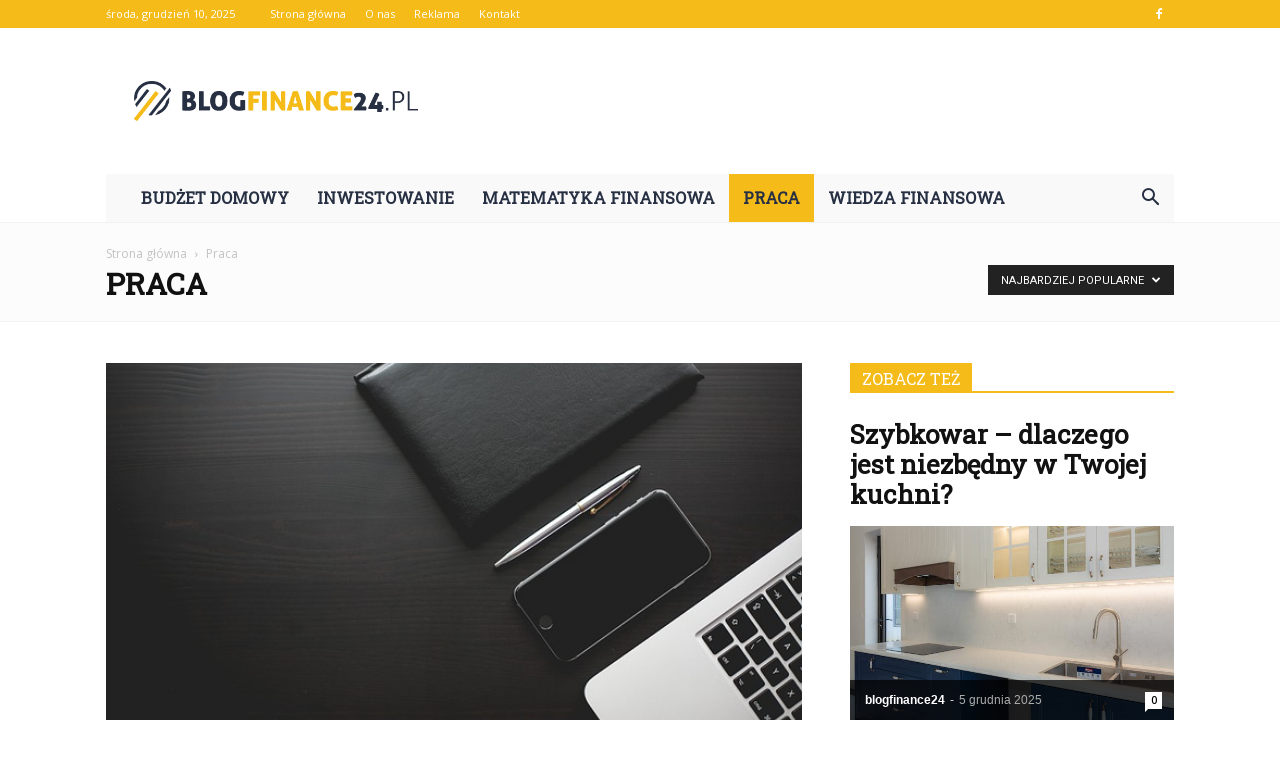

--- FILE ---
content_type: text/html; charset=UTF-8
request_url: https://www.blogfinance24.pl/category/praca/?filter_by=popular
body_size: 110464
content:
<!doctype html >
<!--[if IE 8]>    <html class="ie8" lang="en"> <![endif]-->
<!--[if IE 9]>    <html class="ie9" lang="en"> <![endif]-->
<!--[if gt IE 8]><!--> <html lang="pl-PL" prefix="og: http://ogp.me/ns#"> <!--<![endif]-->
<head>
    <title>Praca - BlogFinance24.pl</title>
    <meta charset="UTF-8" />
    <meta name="viewport" content="width=device-width, initial-scale=1.0">
    <link rel="pingback" href="https://www.blogfinance24.pl/xmlrpc.php" />
    
<!-- This site is optimized with the Yoast SEO plugin v9.7 - https://yoast.com/wordpress/plugins/seo/ -->
<link rel="canonical" href="https://www.blogfinance24.pl/category/praca/" />
<link rel="next" href="https://www.blogfinance24.pl/category/praca/page/2/" />
<meta property="og:locale" content="pl_PL" />
<meta property="og:type" content="object" />
<meta property="og:title" content="Praca - BlogFinance24.pl" />
<meta property="og:url" content="https://www.blogfinance24.pl/category/praca/" />
<meta property="og:site_name" content="BlogFinance24.pl" />
<meta name="twitter:card" content="summary_large_image" />
<meta name="twitter:title" content="Praca - BlogFinance24.pl" />
<!-- / Yoast SEO plugin. -->

<link rel='dns-prefetch' href='//fonts.googleapis.com' />
<link rel='dns-prefetch' href='//s.w.org' />
<link rel="alternate" type="application/rss+xml" title="BlogFinance24.pl &raquo; Kanał z wpisami" href="https://www.blogfinance24.pl/feed/" />
<link rel="alternate" type="application/rss+xml" title="BlogFinance24.pl &raquo; Kanał z komentarzami" href="https://www.blogfinance24.pl/comments/feed/" />
<link rel="alternate" type="application/rss+xml" title="BlogFinance24.pl &raquo; Kanał z wpisami zaszufladkowanymi do kategorii Praca" href="https://www.blogfinance24.pl/category/praca/feed/" />
		<script type="text/javascript">
			window._wpemojiSettings = {"baseUrl":"https:\/\/s.w.org\/images\/core\/emoji\/11\/72x72\/","ext":".png","svgUrl":"https:\/\/s.w.org\/images\/core\/emoji\/11\/svg\/","svgExt":".svg","source":{"concatemoji":"https:\/\/www.blogfinance24.pl\/wp-includes\/js\/wp-emoji-release.min.js?ver=4.9.26"}};
			!function(e,a,t){var n,r,o,i=a.createElement("canvas"),p=i.getContext&&i.getContext("2d");function s(e,t){var a=String.fromCharCode;p.clearRect(0,0,i.width,i.height),p.fillText(a.apply(this,e),0,0);e=i.toDataURL();return p.clearRect(0,0,i.width,i.height),p.fillText(a.apply(this,t),0,0),e===i.toDataURL()}function c(e){var t=a.createElement("script");t.src=e,t.defer=t.type="text/javascript",a.getElementsByTagName("head")[0].appendChild(t)}for(o=Array("flag","emoji"),t.supports={everything:!0,everythingExceptFlag:!0},r=0;r<o.length;r++)t.supports[o[r]]=function(e){if(!p||!p.fillText)return!1;switch(p.textBaseline="top",p.font="600 32px Arial",e){case"flag":return s([55356,56826,55356,56819],[55356,56826,8203,55356,56819])?!1:!s([55356,57332,56128,56423,56128,56418,56128,56421,56128,56430,56128,56423,56128,56447],[55356,57332,8203,56128,56423,8203,56128,56418,8203,56128,56421,8203,56128,56430,8203,56128,56423,8203,56128,56447]);case"emoji":return!s([55358,56760,9792,65039],[55358,56760,8203,9792,65039])}return!1}(o[r]),t.supports.everything=t.supports.everything&&t.supports[o[r]],"flag"!==o[r]&&(t.supports.everythingExceptFlag=t.supports.everythingExceptFlag&&t.supports[o[r]]);t.supports.everythingExceptFlag=t.supports.everythingExceptFlag&&!t.supports.flag,t.DOMReady=!1,t.readyCallback=function(){t.DOMReady=!0},t.supports.everything||(n=function(){t.readyCallback()},a.addEventListener?(a.addEventListener("DOMContentLoaded",n,!1),e.addEventListener("load",n,!1)):(e.attachEvent("onload",n),a.attachEvent("onreadystatechange",function(){"complete"===a.readyState&&t.readyCallback()})),(n=t.source||{}).concatemoji?c(n.concatemoji):n.wpemoji&&n.twemoji&&(c(n.twemoji),c(n.wpemoji)))}(window,document,window._wpemojiSettings);
		</script>
		<style type="text/css">
img.wp-smiley,
img.emoji {
	display: inline !important;
	border: none !important;
	box-shadow: none !important;
	height: 1em !important;
	width: 1em !important;
	margin: 0 .07em !important;
	vertical-align: -0.1em !important;
	background: none !important;
	padding: 0 !important;
}
</style>
<link rel='stylesheet' id='google-fonts-style-css'  href='https://fonts.googleapis.com/css?family=Roboto+Slab%3A400%7COpen+Sans%3A300italic%2C400%2C400italic%2C600%2C600italic%2C700%7CRoboto%3A300%2C400%2C400italic%2C500%2C500italic%2C700%2C900&#038;ver=7.8.1' type='text/css' media='all' />
<link rel='stylesheet' id='js_composer_front-css'  href='https://www.blogfinance24.pl/wp-content/plugins/js_composer/assets/css/js_composer.min.css?ver=5.1.1' type='text/css' media='all' />
<link rel='stylesheet' id='td-theme-css'  href='https://www.blogfinance24.pl/wp-content/themes/Newspaper/style.css?ver=7.8.1' type='text/css' media='all' />
<link rel='stylesheet' id='td-theme-demo-style-css'  href='https://www.blogfinance24.pl/wp-content/themes/Newspaper/includes/demos/politics/demo_style.css?ver=7.8.1' type='text/css' media='all' />
<script>if (document.location.protocol != "https:") {document.location = document.URL.replace(/^http:/i, "https:");}</script><script type='text/javascript' src='https://www.blogfinance24.pl/wp-includes/js/jquery/jquery.js?ver=1.12.4'></script>
<script type='text/javascript' src='https://www.blogfinance24.pl/wp-includes/js/jquery/jquery-migrate.min.js?ver=1.4.1'></script>
<link rel='https://api.w.org/' href='https://www.blogfinance24.pl/wp-json/' />
<link rel="EditURI" type="application/rsd+xml" title="RSD" href="https://www.blogfinance24.pl/xmlrpc.php?rsd" />
<link rel="wlwmanifest" type="application/wlwmanifest+xml" href="https://www.blogfinance24.pl/wp-includes/wlwmanifest.xml" /> 
<meta name="generator" content="WordPress 4.9.26" />
<!--[if lt IE 9]><script src="https://html5shim.googlecode.com/svn/trunk/html5.js"></script><![endif]-->
    <meta name="generator" content="Powered by Visual Composer - drag and drop page builder for WordPress."/>
<!--[if lte IE 9]><link rel="stylesheet" type="text/css" href="https://www.blogfinance24.pl/wp-content/plugins/js_composer/assets/css/vc_lte_ie9.min.css" media="screen"><![endif]-->
<!-- JS generated by theme -->

<script>
    
    

	    var tdBlocksArray = []; //here we store all the items for the current page

	    //td_block class - each ajax block uses a object of this class for requests
	    function tdBlock() {
		    this.id = '';
		    this.block_type = 1; //block type id (1-234 etc)
		    this.atts = '';
		    this.td_column_number = '';
		    this.td_current_page = 1; //
		    this.post_count = 0; //from wp
		    this.found_posts = 0; //from wp
		    this.max_num_pages = 0; //from wp
		    this.td_filter_value = ''; //current live filter value
		    this.is_ajax_running = false;
		    this.td_user_action = ''; // load more or infinite loader (used by the animation)
		    this.header_color = '';
		    this.ajax_pagination_infinite_stop = ''; //show load more at page x
	    }


        // td_js_generator - mini detector
        (function(){
            var htmlTag = document.getElementsByTagName("html")[0];

            if ( navigator.userAgent.indexOf("MSIE 10.0") > -1 ) {
                htmlTag.className += ' ie10';
            }

            if ( !!navigator.userAgent.match(/Trident.*rv\:11\./) ) {
                htmlTag.className += ' ie11';
            }

            if ( /(iPad|iPhone|iPod)/g.test(navigator.userAgent) ) {
                htmlTag.className += ' td-md-is-ios';
            }

            var user_agent = navigator.userAgent.toLowerCase();
            if ( user_agent.indexOf("android") > -1 ) {
                htmlTag.className += ' td-md-is-android';
            }

            if ( -1 !== navigator.userAgent.indexOf('Mac OS X')  ) {
                htmlTag.className += ' td-md-is-os-x';
            }

            if ( /chrom(e|ium)/.test(navigator.userAgent.toLowerCase()) ) {
               htmlTag.className += ' td-md-is-chrome';
            }

            if ( -1 !== navigator.userAgent.indexOf('Firefox') ) {
                htmlTag.className += ' td-md-is-firefox';
            }

            if ( -1 !== navigator.userAgent.indexOf('Safari') && -1 === navigator.userAgent.indexOf('Chrome') ) {
                htmlTag.className += ' td-md-is-safari';
            }

            if( -1 !== navigator.userAgent.indexOf('IEMobile') ){
                htmlTag.className += ' td-md-is-iemobile';
            }

        })();




        var tdLocalCache = {};

        ( function () {
            "use strict";

            tdLocalCache = {
                data: {},
                remove: function (resource_id) {
                    delete tdLocalCache.data[resource_id];
                },
                exist: function (resource_id) {
                    return tdLocalCache.data.hasOwnProperty(resource_id) && tdLocalCache.data[resource_id] !== null;
                },
                get: function (resource_id) {
                    return tdLocalCache.data[resource_id];
                },
                set: function (resource_id, cachedData) {
                    tdLocalCache.remove(resource_id);
                    tdLocalCache.data[resource_id] = cachedData;
                }
            };
        })();

    
    
var td_viewport_interval_list=[{"limitBottom":767,"sidebarWidth":228},{"limitBottom":1018,"sidebarWidth":300},{"limitBottom":1140,"sidebarWidth":324}];
var td_animation_stack_effect="type0";
var tds_animation_stack=true;
var td_animation_stack_specific_selectors=".entry-thumb, img";
var td_animation_stack_general_selectors=".td-animation-stack img, .td-animation-stack .entry-thumb, .post img";
var td_ajax_url="https:\/\/www.blogfinance24.pl\/wp-admin\/admin-ajax.php?td_theme_name=Newspaper&v=7.8.1";
var td_get_template_directory_uri="https:\/\/www.blogfinance24.pl\/wp-content\/themes\/Newspaper";
var tds_snap_menu="";
var tds_logo_on_sticky="";
var tds_header_style="3";
var td_please_wait="Prosz\u0119 czeka\u0107 ...";
var td_email_user_pass_incorrect="U\u017cytkownik lub has\u0142o niepoprawne!";
var td_email_user_incorrect="E-mail lub nazwa u\u017cytkownika jest niepoprawna!";
var td_email_incorrect="E-mail niepoprawny!";
var tds_more_articles_on_post_enable="";
var tds_more_articles_on_post_time_to_wait="";
var tds_more_articles_on_post_pages_distance_from_top=0;
var tds_theme_color_site_wide="#f4bb19";
var tds_smart_sidebar="enabled";
var tdThemeName="Newspaper";
var td_magnific_popup_translation_tPrev="Poprzedni (Strza\u0142ka w lewo)";
var td_magnific_popup_translation_tNext="Nast\u0119pny (Strza\u0142ka w prawo)";
var td_magnific_popup_translation_tCounter="%curr% z %total%";
var td_magnific_popup_translation_ajax_tError="Zawarto\u015b\u0107 z %url% nie mo\u017ce by\u0107 za\u0142adowana.";
var td_magnific_popup_translation_image_tError="Obraz #%curr% nie mo\u017ce by\u0107 za\u0142adowany.";
var td_ad_background_click_link="";
var td_ad_background_click_target="";
</script>


<!-- Header style compiled by theme -->

<style>
    
.td-header-wrap .black-menu .sf-menu > .current-menu-item > a,
    .td-header-wrap .black-menu .sf-menu > .current-menu-ancestor > a,
    .td-header-wrap .black-menu .sf-menu > .current-category-ancestor > a,
    .td-header-wrap .black-menu .sf-menu > li > a:hover,
    .td-header-wrap .black-menu .sf-menu > .sfHover > a,
    .td-header-style-12 .td-header-menu-wrap-full,
    .sf-menu > .current-menu-item > a:after,
    .sf-menu > .current-menu-ancestor > a:after,
    .sf-menu > .current-category-ancestor > a:after,
    .sf-menu > li:hover > a:after,
    .sf-menu > .sfHover > a:after,
    .td-header-style-12 .td-affix,
    .header-search-wrap .td-drop-down-search:after,
    .header-search-wrap .td-drop-down-search .btn:hover,
    input[type=submit]:hover,
    .td-read-more a,
    .td-post-category:hover,
    .td-grid-style-1.td-hover-1 .td-big-grid-post:hover .td-post-category,
    .td-grid-style-5.td-hover-1 .td-big-grid-post:hover .td-post-category,
    .td_top_authors .td-active .td-author-post-count,
    .td_top_authors .td-active .td-author-comments-count,
    .td_top_authors .td_mod_wrap:hover .td-author-post-count,
    .td_top_authors .td_mod_wrap:hover .td-author-comments-count,
    .td-404-sub-sub-title a:hover,
    .td-search-form-widget .wpb_button:hover,
    .td-rating-bar-wrap div,
    .td_category_template_3 .td-current-sub-category,
    .dropcap,
    .td_wrapper_video_playlist .td_video_controls_playlist_wrapper,
    .wpb_default,
    .wpb_default:hover,
    .td-left-smart-list:hover,
    .td-right-smart-list:hover,
    .woocommerce-checkout .woocommerce input.button:hover,
    .woocommerce-page .woocommerce a.button:hover,
    .woocommerce-account div.woocommerce .button:hover,
    #bbpress-forums button:hover,
    .bbp_widget_login .button:hover,
    .td-footer-wrapper .td-post-category,
    .td-footer-wrapper .widget_product_search input[type="submit"]:hover,
    .woocommerce .product a.button:hover,
    .woocommerce .product #respond input#submit:hover,
    .woocommerce .checkout input#place_order:hover,
    .woocommerce .woocommerce.widget .button:hover,
    .single-product .product .summary .cart .button:hover,
    .woocommerce-cart .woocommerce table.cart .button:hover,
    .woocommerce-cart .woocommerce .shipping-calculator-form .button:hover,
    .td-next-prev-wrap a:hover,
    .td-load-more-wrap a:hover,
    .td-post-small-box a:hover,
    .page-nav .current,
    .page-nav:first-child > div,
    .td_category_template_8 .td-category-header .td-category a.td-current-sub-category,
    .td_category_template_4 .td-category-siblings .td-category a:hover,
    #bbpress-forums .bbp-pagination .current,
    #bbpress-forums #bbp-single-user-details #bbp-user-navigation li.current a,
    .td-theme-slider:hover .slide-meta-cat a,
    a.vc_btn-black:hover,
    .td-trending-now-wrapper:hover .td-trending-now-title,
    .td-scroll-up,
    .td-smart-list-button:hover,
    .td-weather-information:before,
    .td-weather-week:before,
    .td_block_exchange .td-exchange-header:before,
    .td_block_big_grid_9.td-grid-style-1 .td-post-category,
    .td_block_big_grid_9.td-grid-style-5 .td-post-category,
    .td-grid-style-6.td-hover-1 .td-module-thumb:after,
    .td-pulldown-syle-2 .td-subcat-dropdown ul:after,
    .td_block_template_9 .td-block-title:after,
    .td_block_template_15 .td-block-title:before {
        background-color: #f4bb19;
    }

    .global-block-template-4 .td-related-title .td-cur-simple-item:before {
        border-color: #f4bb19 transparent transparent transparent !important;
    }

    .woocommerce .woocommerce-message .button:hover,
    .woocommerce .woocommerce-error .button:hover,
    .woocommerce .woocommerce-info .button:hover,
    .global-block-template-4 .td-related-title .td-cur-simple-item,
    .global-block-template-3 .td-related-title .td-cur-simple-item,
    .global-block-template-9 .td-related-title:after {
        background-color: #f4bb19 !important;
    }

    .woocommerce .product .onsale,
    .woocommerce.widget .ui-slider .ui-slider-handle {
        background: none #f4bb19;
    }

    .woocommerce.widget.widget_layered_nav_filters ul li a {
        background: none repeat scroll 0 0 #f4bb19 !important;
    }

    a,
    cite a:hover,
    .td_mega_menu_sub_cats .cur-sub-cat,
    .td-mega-span h3 a:hover,
    .td_mod_mega_menu:hover .entry-title a,
    .header-search-wrap .result-msg a:hover,
    .top-header-menu li a:hover,
    .top-header-menu .current-menu-item > a,
    .top-header-menu .current-menu-ancestor > a,
    .top-header-menu .current-category-ancestor > a,
    .td-social-icon-wrap > a:hover,
    .td-header-sp-top-widget .td-social-icon-wrap a:hover,
    .td-page-content blockquote p,
    .td-post-content blockquote p,
    .mce-content-body blockquote p,
    .comment-content blockquote p,
    .wpb_text_column blockquote p,
    .td_block_text_with_title blockquote p,
    .td_module_wrap:hover .entry-title a,
    .td-subcat-filter .td-subcat-list a:hover,
    .td-subcat-filter .td-subcat-dropdown a:hover,
    .td_quote_on_blocks,
    .dropcap2,
    .dropcap3,
    .td_top_authors .td-active .td-authors-name a,
    .td_top_authors .td_mod_wrap:hover .td-authors-name a,
    .td-post-next-prev-content a:hover,
    .author-box-wrap .td-author-social a:hover,
    .td-author-name a:hover,
    .td-author-url a:hover,
    .td_mod_related_posts:hover h3 > a,
    .td-post-template-11 .td-related-title .td-related-left:hover,
    .td-post-template-11 .td-related-title .td-related-right:hover,
    .td-post-template-11 .td-related-title .td-cur-simple-item,
    .td-post-template-11 .td_block_related_posts .td-next-prev-wrap a:hover,
    .comment-reply-link:hover,
    .logged-in-as a:hover,
    #cancel-comment-reply-link:hover,
    .td-search-query,
    .td-category-header .td-pulldown-category-filter-link:hover,
    .td-category-siblings .td-subcat-dropdown a:hover,
    .td-category-siblings .td-subcat-dropdown a.td-current-sub-category,
    .widget a:hover,
    .archive .widget_archive .current,
    .archive .widget_archive .current a,
    .widget_calendar tfoot a:hover,
    .woocommerce a.added_to_cart:hover,
    #bbpress-forums li.bbp-header .bbp-reply-content span a:hover,
    #bbpress-forums .bbp-forum-freshness a:hover,
    #bbpress-forums .bbp-topic-freshness a:hover,
    #bbpress-forums .bbp-forums-list li a:hover,
    #bbpress-forums .bbp-forum-title:hover,
    #bbpress-forums .bbp-topic-permalink:hover,
    #bbpress-forums .bbp-topic-started-by a:hover,
    #bbpress-forums .bbp-topic-started-in a:hover,
    #bbpress-forums .bbp-body .super-sticky li.bbp-topic-title .bbp-topic-permalink,
    #bbpress-forums .bbp-body .sticky li.bbp-topic-title .bbp-topic-permalink,
    .widget_display_replies .bbp-author-name,
    .widget_display_topics .bbp-author-name,
    .footer-text-wrap .footer-email-wrap a,
    .td-subfooter-menu li a:hover,
    .footer-social-wrap a:hover,
    a.vc_btn-black:hover,
    .td-smart-list-dropdown-wrap .td-smart-list-button:hover,
    .td_module_17 .td-read-more a:hover,
    .td_module_18 .td-read-more a:hover,
    .td_module_19 .td-post-author-name a:hover,
    .td-instagram-user a,
    .td-pulldown-syle-2 .td-subcat-dropdown:hover .td-subcat-more span,
    .td-pulldown-syle-2 .td-subcat-dropdown:hover .td-subcat-more i,
    .td-pulldown-syle-3 .td-subcat-dropdown:hover .td-subcat-more span,
    .td-pulldown-syle-3 .td-subcat-dropdown:hover .td-subcat-more i,
    .td-block-title-wrap .td-wrapper-pulldown-filter .td-pulldown-filter-display-option:hover,
    .td-block-title-wrap .td-wrapper-pulldown-filter .td-pulldown-filter-display-option:hover i,
    .td-block-title-wrap .td-wrapper-pulldown-filter .td-pulldown-filter-link:hover,
    .td-block-title-wrap .td-wrapper-pulldown-filter .td-pulldown-filter-item .td-cur-simple-item,
    .global-block-template-2 .td-related-title .td-cur-simple-item,
    .global-block-template-5 .td-related-title .td-cur-simple-item,
    .global-block-template-6 .td-related-title .td-cur-simple-item,
    .global-block-template-7 .td-related-title .td-cur-simple-item,
    .global-block-template-8 .td-related-title .td-cur-simple-item,
    .global-block-template-9 .td-related-title .td-cur-simple-item,
    .global-block-template-10 .td-related-title .td-cur-simple-item,
    .global-block-template-11 .td-related-title .td-cur-simple-item,
    .global-block-template-12 .td-related-title .td-cur-simple-item,
    .global-block-template-13 .td-related-title .td-cur-simple-item,
    .global-block-template-14 .td-related-title .td-cur-simple-item,
    .global-block-template-15 .td-related-title .td-cur-simple-item,
    .global-block-template-16 .td-related-title .td-cur-simple-item,
    .global-block-template-17 .td-related-title .td-cur-simple-item,
    .td-theme-wrap .sf-menu ul .td-menu-item > a:hover,
    .td-theme-wrap .sf-menu ul .sfHover > a,
    .td-theme-wrap .sf-menu ul .current-menu-ancestor > a,
    .td-theme-wrap .sf-menu ul .current-category-ancestor > a,
    .td-theme-wrap .sf-menu ul .current-menu-item > a {
        color: #f4bb19;
    }

    a.vc_btn-black.vc_btn_square_outlined:hover,
    a.vc_btn-black.vc_btn_outlined:hover,
    .td-mega-menu-page .wpb_content_element ul li a:hover,
     .td-theme-wrap .td-aj-search-results .td_module_wrap:hover .entry-title a,
    .td-theme-wrap .header-search-wrap .result-msg a:hover {
        color: #f4bb19 !important;
    }

    .td-next-prev-wrap a:hover,
    .td-load-more-wrap a:hover,
    .td-post-small-box a:hover,
    .page-nav .current,
    .page-nav:first-child > div,
    .td_category_template_8 .td-category-header .td-category a.td-current-sub-category,
    .td_category_template_4 .td-category-siblings .td-category a:hover,
    #bbpress-forums .bbp-pagination .current,
    .post .td_quote_box,
    .page .td_quote_box,
    a.vc_btn-black:hover,
    .td_block_template_5 .td-block-title > * {
        border-color: #f4bb19;
    }

    .td_wrapper_video_playlist .td_video_currently_playing:after {
        border-color: #f4bb19 !important;
    }

    .header-search-wrap .td-drop-down-search:before {
        border-color: transparent transparent #f4bb19 transparent;
    }

    .block-title > span,
    .block-title > a,
    .block-title > label,
    .widgettitle,
    .widgettitle:after,
    .td-trending-now-title,
    .td-trending-now-wrapper:hover .td-trending-now-title,
    .wpb_tabs li.ui-tabs-active a,
    .wpb_tabs li:hover a,
    .vc_tta-container .vc_tta-color-grey.vc_tta-tabs-position-top.vc_tta-style-classic .vc_tta-tabs-container .vc_tta-tab.vc_active > a,
    .vc_tta-container .vc_tta-color-grey.vc_tta-tabs-position-top.vc_tta-style-classic .vc_tta-tabs-container .vc_tta-tab:hover > a,
    .td_block_template_1 .td-related-title .td-cur-simple-item,
    .woocommerce .product .products h2,
    .td-subcat-filter .td-subcat-dropdown:hover .td-subcat-more {
    	background-color: #f4bb19;
    }

    .woocommerce div.product .woocommerce-tabs ul.tabs li.active {
    	background-color: #f4bb19 !important;
    }

    .block-title,
    .td_block_template_1 .td-related-title,
    .wpb_tabs .wpb_tabs_nav,
    .vc_tta-container .vc_tta-color-grey.vc_tta-tabs-position-top.vc_tta-style-classic .vc_tta-tabs-container,
    .woocommerce div.product .woocommerce-tabs ul.tabs:before {
        border-color: #f4bb19;
    }
    .td_block_wrap .td-subcat-item a.td-cur-simple-item {
	    color: #f4bb19;
	}


    
    .td-grid-style-4 .entry-title
    {
        background-color: rgba(244, 187, 25, 0.7);
    }

    
    .td-header-wrap .td-header-top-menu-full,
    .td-header-wrap .top-header-menu .sub-menu {
        background-color: #f4bb19;
    }
    .td-header-style-8 .td-header-top-menu-full {
        background-color: transparent;
    }
    .td-header-style-8 .td-header-top-menu-full .td-header-top-menu {
        background-color: #f4bb19;
        padding-left: 15px;
        padding-right: 15px;
    }

    .td-header-wrap .td-header-top-menu-full .td-header-top-menu,
    .td-header-wrap .td-header-top-menu-full {
        border-bottom: none;
    }


    
    .td-header-top-menu,
    .td-header-top-menu a,
    .td-header-wrap .td-header-top-menu-full .td-header-top-menu,
    .td-header-wrap .td-header-top-menu-full a,
    .td-header-style-8 .td-header-top-menu,
    .td-header-style-8 .td-header-top-menu a {
        color: #ffffff;
    }

    
    .top-header-menu .current-menu-item > a,
    .top-header-menu .current-menu-ancestor > a,
    .top-header-menu .current-category-ancestor > a,
    .top-header-menu li a:hover {
        color: #272f43;
    }

    
    .td-header-wrap .td-header-sp-top-widget .td-icon-font {
        color: #ffffff;
    }

    
    .td-header-wrap .td-header-menu-wrap-full,
    .sf-menu > .current-menu-ancestor > a,
    .sf-menu > .current-category-ancestor > a,
    .td-header-menu-wrap.td-affix,
    .td-header-style-3 .td-header-main-menu,
    .td-header-style-3 .td-affix .td-header-main-menu,
    .td-header-style-4 .td-header-main-menu,
    .td-header-style-4 .td-affix .td-header-main-menu,
    .td-header-style-8 .td-header-menu-wrap.td-affix,
    .td-header-style-8 .td-header-top-menu-full {
		background-color: #f9f9f9;
    }


    .td-boxed-layout .td-header-style-3 .td-header-menu-wrap,
    .td-boxed-layout .td-header-style-4 .td-header-menu-wrap,
    .td-header-style-3 .td_stretch_content .td-header-menu-wrap,
    .td-header-style-4 .td_stretch_content .td-header-menu-wrap {
    	background-color: #f9f9f9 !important;
    }


    @media (min-width: 1019px) {
        .td-header-style-1 .td-header-sp-recs,
        .td-header-style-1 .td-header-sp-logo {
            margin-bottom: 28px;
        }
    }

    @media (min-width: 768px) and (max-width: 1018px) {
        .td-header-style-1 .td-header-sp-recs,
        .td-header-style-1 .td-header-sp-logo {
            margin-bottom: 14px;
        }
    }

    .td-header-style-7 .td-header-top-menu {
        border-bottom: none;
    }


    
    .sf-menu > .current-menu-item > a:after,
    .sf-menu > .current-menu-ancestor > a:after,
    .sf-menu > .current-category-ancestor > a:after,
    .sf-menu > li:hover > a:after,
    .sf-menu > .sfHover > a:after,
    .td_block_mega_menu .td-next-prev-wrap a:hover,
    .td-mega-span .td-post-category:hover,
    .td-header-wrap .black-menu .sf-menu > li > a:hover,
    .td-header-wrap .black-menu .sf-menu > .current-menu-ancestor > a,
    .td-header-wrap .black-menu .sf-menu > .sfHover > a,
    .header-search-wrap .td-drop-down-search:after,
    .header-search-wrap .td-drop-down-search .btn:hover,
    .td-header-wrap .black-menu .sf-menu > .current-menu-item > a,
    .td-header-wrap .black-menu .sf-menu > .current-menu-ancestor > a,
    .td-header-wrap .black-menu .sf-menu > .current-category-ancestor > a {
        background-color: #f4bb19;
    }


    .td_block_mega_menu .td-next-prev-wrap a:hover {
        border-color: #f4bb19;
    }

    .header-search-wrap .td-drop-down-search:before {
        border-color: transparent transparent #f4bb19 transparent;
    }

    .td_mega_menu_sub_cats .cur-sub-cat,
    .td_mod_mega_menu:hover .entry-title a,
    .td-theme-wrap .sf-menu ul .td-menu-item > a:hover,
    .td-theme-wrap .sf-menu ul .sfHover > a,
    .td-theme-wrap .sf-menu ul .current-menu-ancestor > a,
    .td-theme-wrap .sf-menu ul .current-category-ancestor > a,
    .td-theme-wrap .sf-menu ul .current-menu-item > a {
        color: #f4bb19;
    }


    
    .td-header-wrap .td-header-menu-wrap .sf-menu > li > a,
    .td-header-wrap .header-search-wrap .td-icon-search {
        color: #272f43;
    }

    
    .td-menu-background:before,
    .td-search-background:before {
        background: rgba(36,34,51,0.9);
        background: -moz-linear-gradient(top, rgba(36,34,51,0.9) 0%, rgba(69,120,249,0.9) 100%);
        background: -webkit-gradient(left top, left bottom, color-stop(0%, rgba(36,34,51,0.9)), color-stop(100%, rgba(69,120,249,0.9)));
        background: -webkit-linear-gradient(top, rgba(36,34,51,0.9) 0%, rgba(69,120,249,0.9) 100%);
        background: -o-linear-gradient(top, rgba(36,34,51,0.9) 0%, @mobileu_gradient_two_mob 100%);
        background: -ms-linear-gradient(top, rgba(36,34,51,0.9) 0%, rgba(69,120,249,0.9) 100%);
        background: linear-gradient(to bottom, rgba(36,34,51,0.9) 0%, rgba(69,120,249,0.9) 100%);
        filter: progid:DXImageTransform.Microsoft.gradient( startColorstr='rgba(36,34,51,0.9)', endColorstr='rgba(69,120,249,0.9)', GradientType=0 );
    }

    
    .td-footer-wrapper,
    .td-footer-wrapper .td_block_template_7 .td-block-title > *,
    .td-footer-wrapper .td_block_template_17 .td-block-title,
    .td-footer-wrapper .td-block-title-wrap .td-wrapper-pulldown-filter {
        background-color: #f9f9f9;
    }

    
    .td-footer-wrapper,
    .td-footer-wrapper a,
    .td-footer-wrapper .block-title a,
    .td-footer-wrapper .block-title span,
    .td-footer-wrapper .block-title label,
    .td-footer-wrapper .td-excerpt,
    .td-footer-wrapper .td-post-author-name span,
    .td-footer-wrapper .td-post-date,
    .td-footer-wrapper .td-social-style3 .td_social_type a,
    .td-footer-wrapper .td-social-style3,
    .td-footer-wrapper .td-social-style4 .td_social_type a,
    .td-footer-wrapper .td-social-style4,
    .td-footer-wrapper .td-social-style9,
    .td-footer-wrapper .td-social-style10,
    .td-footer-wrapper .td-social-style2 .td_social_type a,
    .td-footer-wrapper .td-social-style8 .td_social_type a,
    .td-footer-wrapper .td-social-style2 .td_social_type,
    .td-footer-wrapper .td-social-style8 .td_social_type,
    .td-footer-template-13 .td-social-name,
    .td-footer-wrapper .td_block_template_7 .td-block-title > * {
        color: #272f43;
    }

    .td-footer-wrapper .widget_calendar th,
    .td-footer-wrapper .widget_calendar td,
    .td-footer-wrapper .td-social-style2 .td_social_type .td-social-box,
    .td-footer-wrapper .td-social-style8 .td_social_type .td-social-box,
    .td-social-style-2 .td-icon-font:after {
        border-color: #272f43;
    }

    .td-footer-wrapper .td-module-comments a,
    .td-footer-wrapper .td-post-category,
    .td-footer-wrapper .td-slide-meta .td-post-author-name span,
    .td-footer-wrapper .td-slide-meta .td-post-date {
        color: #fff;
    }

    
    .td-footer-bottom-full .td-container::before {
        background-color: rgba(39, 47, 67, 0.1);
    }

    
	.td-footer-wrapper .block-title > span,
    .td-footer-wrapper .block-title > a,
    .td-footer-wrapper .widgettitle,
    .td-theme-wrap .td-footer-wrapper .td-container .td-block-title > *,
    .td-theme-wrap .td-footer-wrapper .td_block_template_6 .td-block-title:before {
    	color: #f4bb19;
    }

    
    .td-sub-footer-container {
        background-color: #f4bb19;
    }

    
    .td-sub-footer-container,
    .td-subfooter-menu li a {
        color: #ffffff;
    }

    
    .td-footer-wrapper::before {
        background-size: 100% auto;
    }

    
    ul.sf-menu > .td-menu-item > a {
        font-family:"Roboto Slab";
	font-size:16px;
	
    }
    
    .td_mod_mega_menu .item-details a {
        font-size:15px;
	
    }
    
    .td_mega_menu_sub_cats .block-mega-child-cats a {
        font-family:"Roboto Slab";
	font-size:15px;
	
    }
    
    .block-title > span,
    .block-title > a,
    .widgettitle,
    .td-trending-now-title,
    .wpb_tabs li a,
    .vc_tta-container .vc_tta-color-grey.vc_tta-tabs-position-top.vc_tta-style-classic .vc_tta-tabs-container .vc_tta-tab > a,
    .td-theme-wrap .td-related-title a,
    .woocommerce div.product .woocommerce-tabs ul.tabs li a,
    .woocommerce .product .products h2,
    .td-theme-wrap .td-block-title {
        font-family:"Roboto Slab";
	font-size:16px;
	
    }
    
	.td_module_wrap .td-module-title {
		font-family:"Roboto Slab";
	
	}
     
	.td_block_trending_now .entry-title a,
	.td-theme-slider .td-module-title a,
    .td-big-grid-post .entry-title {
		font-family:"Roboto Slab";
	
	}
    
	#td-mobile-nav,
	#td-mobile-nav .wpb_button,
	.td-search-wrap-mob {
		font-family:"Roboto Slab";
	
	}


	
	.post .td-post-header .entry-title {
		font-family:"Roboto Slab";
	
	}
    
    .td-page-title,
    .woocommerce-page .page-title,
    .td-category-title-holder .td-page-title {
    	font-family:"Roboto Slab";
	
    }
    
    .widget_archive a,
    .widget_calendar,
    .widget_categories a,
    .widget_nav_menu a,
    .widget_meta a,
    .widget_pages a,
    .widget_recent_comments a,
    .widget_recent_entries a,
    .widget_text .textwidget,
    .widget_tag_cloud a,
    .widget_search input,
    .woocommerce .product-categories a,
    .widget_display_forums a,
    .widget_display_replies a,
    .widget_display_topics a,
    .widget_display_views a,
    .widget_display_stats {
    	font-family:"Roboto Slab";
	font-size:16px;
	
    }



/* Style generated by theme for demo: politics */

.td-politics .td-header-style-11 .sf-menu > li > a:hover,
	    .td-politics .td-header-style-11 .sf-menu > .sfHover > a,
	    .td-politics .td-header-style-11 .sf-menu > .current-menu-item > a,
	    .td-politics .td-header-style-11 .sf-menu > .current-menu-ancestor > a,
	    .td-politics .td-header-style-11 .sf-menu > .current-category-ancestor > a {
	        background-color: #f4bb19;
	    }
</style>

<script>
  (function(i,s,o,g,r,a,m){i['GoogleAnalyticsObject']=r;i[r]=i[r]||function(){
  (i[r].q=i[r].q||[]).push(arguments)},i[r].l=1*new Date();a=s.createElement(o),
  m=s.getElementsByTagName(o)[0];a.async=1;a.src=g;m.parentNode.insertBefore(a,m)
  })(window,document,'script','https://www.google-analytics.com/analytics.js','ga');

  ga('create', 'UA-135666879-11', 'auto');
  ga('send', 'pageview');

</script><noscript><style type="text/css"> .wpb_animate_when_almost_visible { opacity: 1; }</style></noscript><script async src="//pagead2.googlesyndication.com/pagead/js/adsbygoogle.js"></script>
<script>
     (adsbygoogle = window.adsbygoogle || []).push({
          google_ad_client: "ca-pub-3624369775460466",
          enable_page_level_ads: true
     });
</script>
</head>

<body data-rsssl=1 class="archive category category-praca category-5 global-block-template-1 td-politics td_category_template_2 td_category_top_posts_style_disable wpb-js-composer js-comp-ver-5.1.1 vc_responsive td-animation-stack-type0 td-full-layout" itemscope="itemscope" itemtype="https://schema.org/WebPage">

        <div class="td-scroll-up"><i class="td-icon-menu-up"></i></div>
    
    <div class="td-menu-background"></div>
<div id="td-mobile-nav">
    <div class="td-mobile-container">
        <!-- mobile menu top section -->
        <div class="td-menu-socials-wrap">
            <!-- socials -->
            <div class="td-menu-socials">
                
        <span class="td-social-icon-wrap">
            <a target="_blank" href="https://www.facebook.com/Blogfinance24pl-281360935865979/" title="Facebook">
                <i class="td-icon-font td-icon-facebook"></i>
            </a>
        </span>            </div>
            <!-- close button -->
            <div class="td-mobile-close">
                <a href="#"><i class="td-icon-close-mobile"></i></a>
            </div>
        </div>

        <!-- login section -->
        
        <!-- menu section -->
        <div class="td-mobile-content">
            <div class="menu-kategorie-container"><ul id="menu-kategorie" class="td-mobile-main-menu"><li id="menu-item-385" class="menu-item menu-item-type-taxonomy menu-item-object-category menu-item-first menu-item-385"><a href="https://www.blogfinance24.pl/category/budzet-domowy/">Budżet domowy</a></li>
<li id="menu-item-387" class="menu-item menu-item-type-taxonomy menu-item-object-category menu-item-387"><a href="https://www.blogfinance24.pl/category/inwestowanie/">Inwestowanie</a></li>
<li id="menu-item-388" class="menu-item menu-item-type-taxonomy menu-item-object-category menu-item-388"><a href="https://www.blogfinance24.pl/category/matematyka-finansowa/">Matematyka finansowa</a></li>
<li id="menu-item-389" class="menu-item menu-item-type-taxonomy menu-item-object-category current-menu-item menu-item-389"><a href="https://www.blogfinance24.pl/category/praca/">Praca</a></li>
<li id="menu-item-390" class="menu-item menu-item-type-taxonomy menu-item-object-category menu-item-390"><a href="https://www.blogfinance24.pl/category/wiedza-finansowa/">Wiedza finansowa</a></li>
</ul></div>        </div>
    </div>

    <!-- register/login section -->
    </div>    <div class="td-search-background"></div>
<div class="td-search-wrap-mob">
	<div class="td-drop-down-search" aria-labelledby="td-header-search-button">
		<form method="get" class="td-search-form" action="https://www.blogfinance24.pl/">
			<!-- close button -->
			<div class="td-search-close">
				<a href="#"><i class="td-icon-close-mobile"></i></a>
			</div>
			<div role="search" class="td-search-input">
				<span>Wyszukiwanie</span>
				<input id="td-header-search-mob" type="text" value="" name="s" autocomplete="off" />
			</div>
		</form>
		<div id="td-aj-search-mob"></div>
	</div>
</div>    
    
    <div id="td-outer-wrap" class="td-theme-wrap">
    
        <!--
Header style 3
-->

<div class="td-header-wrap td-header-style-3">

    <div class="td-header-top-menu-full td-container-wrap ">
        <div class="td-container td-header-row td-header-top-menu">
            
    <div class="top-bar-style-1">
        
<div class="td-header-sp-top-menu">


	        <div class="td_data_time">
            <div >

                środa, grudzień 10, 2025
            </div>
        </div>
    <div class="menu-top-container"><ul id="menu-top" class="top-header-menu"><li id="menu-item-383" class="menu-item menu-item-type-post_type menu-item-object-page menu-item-home menu-item-first td-menu-item td-normal-menu menu-item-383"><a href="https://www.blogfinance24.pl/">Strona główna</a></li>
<li id="menu-item-381" class="menu-item menu-item-type-post_type menu-item-object-page td-menu-item td-normal-menu menu-item-381"><a href="https://www.blogfinance24.pl/o-nas/">O nas</a></li>
<li id="menu-item-382" class="menu-item menu-item-type-post_type menu-item-object-page td-menu-item td-normal-menu menu-item-382"><a href="https://www.blogfinance24.pl/reklama/">Reklama</a></li>
<li id="menu-item-380" class="menu-item menu-item-type-post_type menu-item-object-page td-menu-item td-normal-menu menu-item-380"><a href="https://www.blogfinance24.pl/kontakt/">Kontakt</a></li>
</ul></div></div>
        <div class="td-header-sp-top-widget">
    
        <span class="td-social-icon-wrap">
            <a target="_blank" href="https://www.facebook.com/Blogfinance24pl-281360935865979/" title="Facebook">
                <i class="td-icon-font td-icon-facebook"></i>
            </a>
        </span></div>
    </div>

<!-- LOGIN MODAL -->
        </div>
    </div>

    <div class="td-banner-wrap-full td-container-wrap ">
        <div class="td-container td-header-row td-header-header">
            <div class="td-header-sp-logo">
                            <a class="td-main-logo" href="https://www.blogfinance24.pl/">
                <img src="https://www.blogfinance24.pl/wp-content/uploads/2019/02/BLOGFINANCE24.png" alt="BLOGFINANCE24" title="BLOGFINANCE24"/>
                <span class="td-visual-hidden">BlogFinance24.pl</span>
            </a>
                    </div>
            <div class="td-header-sp-recs">
                <div class="td-header-rec-wrap">
    
 <!-- A generated by theme --> 

<script async src="//pagead2.googlesyndication.com/pagead/js/adsbygoogle.js"></script><div class="td-g-rec td-g-rec-id-header ">
<script type="text/javascript">
var td_screen_width = window.innerWidth;

                    if ( td_screen_width >= 1140 ) {
                        /* large monitors */
                        document.write('<ins class="adsbygoogle" style="display:inline-block;width:728px;height:90px" data-ad-client="ca-pub-3624369775460466" data-ad-slot="2541876392"></ins>');
                        (adsbygoogle = window.adsbygoogle || []).push({});
                    }
            
	                    if ( td_screen_width >= 1019  && td_screen_width < 1140 ) {
	                        /* landscape tablets */
                        document.write('<ins class="adsbygoogle" style="display:inline-block;width:468px;height:60px" data-ad-client="ca-pub-3624369775460466" data-ad-slot="2541876392"></ins>');
	                        (adsbygoogle = window.adsbygoogle || []).push({});
	                    }
	                
                    if ( td_screen_width >= 768  && td_screen_width < 1019 ) {
                        /* portrait tablets */
                        document.write('<ins class="adsbygoogle" style="display:inline-block;width:468px;height:60px" data-ad-client="ca-pub-3624369775460466" data-ad-slot="2541876392"></ins>');
                        (adsbygoogle = window.adsbygoogle || []).push({});
                    }
                
                    if ( td_screen_width < 768 ) {
                        /* Phones */
                        document.write('<ins class="adsbygoogle" style="display:inline-block;width:320px;height:50px" data-ad-client="ca-pub-3624369775460466" data-ad-slot="2541876392"></ins>');
                        (adsbygoogle = window.adsbygoogle || []).push({});
                    }
                </script>
</div>

 <!-- end A --> 


</div>            </div>
        </div>
    </div>

    <div class="td-header-menu-wrap-full td-container-wrap ">
        <div class="td-header-menu-wrap">
            <div class="td-container td-header-row td-header-main-menu black-menu">
                <div id="td-header-menu" role="navigation">
    <div id="td-top-mobile-toggle"><a href="#"><i class="td-icon-font td-icon-mobile"></i></a></div>
    <div class="td-main-menu-logo td-logo-in-header">
                <a class="td-main-logo" href="https://www.blogfinance24.pl/">
            <img src="https://www.blogfinance24.pl/wp-content/uploads/2019/02/BLOGFINANCE24.png" alt="BLOGFINANCE24" title="BLOGFINANCE24"/>
        </a>
        </div>
    <div class="menu-kategorie-container"><ul id="menu-kategorie-1" class="sf-menu"><li class="menu-item menu-item-type-taxonomy menu-item-object-category menu-item-first td-menu-item td-normal-menu menu-item-385"><a href="https://www.blogfinance24.pl/category/budzet-domowy/">Budżet domowy</a></li>
<li class="menu-item menu-item-type-taxonomy menu-item-object-category td-menu-item td-normal-menu menu-item-387"><a href="https://www.blogfinance24.pl/category/inwestowanie/">Inwestowanie</a></li>
<li class="menu-item menu-item-type-taxonomy menu-item-object-category td-menu-item td-normal-menu menu-item-388"><a href="https://www.blogfinance24.pl/category/matematyka-finansowa/">Matematyka finansowa</a></li>
<li class="menu-item menu-item-type-taxonomy menu-item-object-category current-menu-item td-menu-item td-normal-menu menu-item-389"><a href="https://www.blogfinance24.pl/category/praca/">Praca</a></li>
<li class="menu-item menu-item-type-taxonomy menu-item-object-category td-menu-item td-normal-menu menu-item-390"><a href="https://www.blogfinance24.pl/category/wiedza-finansowa/">Wiedza finansowa</a></li>
</ul></div></div>


<div class="td-search-wrapper">
    <div id="td-top-search">
        <!-- Search -->
        <div class="header-search-wrap">
            <div class="dropdown header-search">
                <a id="td-header-search-button" href="#" role="button" class="dropdown-toggle " data-toggle="dropdown"><i class="td-icon-search"></i></a>
                <a id="td-header-search-button-mob" href="#" role="button" class="dropdown-toggle " data-toggle="dropdown"><i class="td-icon-search"></i></a>
            </div>
        </div>
    </div>
</div>

<div class="header-search-wrap">
	<div class="dropdown header-search">
		<div class="td-drop-down-search" aria-labelledby="td-header-search-button">
			<form method="get" class="td-search-form" action="https://www.blogfinance24.pl/">
				<div role="search" class="td-head-form-search-wrap">
					<input id="td-header-search" type="text" value="" name="s" autocomplete="off" /><input class="wpb_button wpb_btn-inverse btn" type="submit" id="td-header-search-top" value="Wyszukiwanie" />
				</div>
			</form>
			<div id="td-aj-search"></div>
		</div>
	</div>
</div>            </div>
        </div>
    </div>

</div>



        <!-- subcategory -->
        <div class="td-category-header td-container-wrap">
            <div class="td-container">
                <div class="td-pb-row">
                    <div class="td-pb-span12">

                        <div class="td-crumb-container"><div class="entry-crumbs" itemscope itemtype="http://schema.org/BreadcrumbList"><span class="td-bred-first"><a href="https://www.blogfinance24.pl/">Strona główna</a></span> <i class="td-icon-right td-bread-sep td-bred-no-url-last"></i> <span class="td-bred-no-url-last">Praca</span></div></div>
                        <h1 class="entry-title td-page-title">Praca</h1>
                        
                    </div>
                </div>
                <div class="td-category-pulldown-filter td-wrapper-pulldown-filter"><div class="td-pulldown-filter-display-option"><div class="td-subcat-more">Najbardziej popularne <i class="td-icon-menu-down"></i></div><ul class="td-pulldown-filter-list"><li class="td-pulldown-filter-item"><a class="td-pulldown-category-filter-link" id="td_uid_3_6938fe50a0c11" data-td_block_id="td_uid_2_6938fe50a0bf9" href="https://www.blogfinance24.pl/category/praca/">Najnowsze</a></li><li class="td-pulldown-filter-item"><a class="td-pulldown-category-filter-link" id="td_uid_4_6938fe50a0c19" data-td_block_id="td_uid_2_6938fe50a0bf9" href="https://www.blogfinance24.pl/category/praca/?filter_by=featured">Wyróżnione posty</a></li><li class="td-pulldown-filter-item"><a class="td-pulldown-category-filter-link" id="td_uid_5_6938fe50a0c1f" data-td_block_id="td_uid_2_6938fe50a0bf9" href="https://www.blogfinance24.pl/category/praca/?filter_by=popular">Najbardziej popularne</a></li><li class="td-pulldown-filter-item"><a class="td-pulldown-category-filter-link" id="td_uid_6_6938fe50a0c25" data-td_block_id="td_uid_2_6938fe50a0bf9" href="https://www.blogfinance24.pl/category/praca/?filter_by=popular7">Popularne 7 dni</a></li><li class="td-pulldown-filter-item"><a class="td-pulldown-category-filter-link" id="td_uid_7_6938fe50a0c2b" data-td_block_id="td_uid_2_6938fe50a0bf9" href="https://www.blogfinance24.pl/category/praca/?filter_by=review_high">Przez wynik przeglądania</a></li><li class="td-pulldown-filter-item"><a class="td-pulldown-category-filter-link" id="td_uid_8_6938fe50a0c31" data-td_block_id="td_uid_2_6938fe50a0bf9" href="https://www.blogfinance24.pl/category/praca/?filter_by=random_posts">Przypadkowy</a></li></ul></div></div>            </div>
        </div>

    
	
<div class="td-main-content-wrap td-container-wrap">
    <div class="td-container">

        <!-- content -->
        <div class="td-pb-row">
                                        <div class="td-pb-span8 td-main-content">
                                <div class="td-ss-main-content">
                                    
        <div class="td_module_14 td_module_wrap td-animation-stack">
            <div class="meta-info-container">
                <div class="td-module-thumb"><a href="https://www.blogfinance24.pl/praca/jak-zarobic-krocie-na-uprawie-pola/" rel="bookmark" title="Jak zarobić krocie na uprawie pola?"><img width="578" height="385" class="entry-thumb" src="https://www.blogfinance24.pl/wp-content/uploads/2019/01/biznes57.jpg" srcset="https://www.blogfinance24.pl/wp-content/uploads/2019/01/biznes57.jpg 640w, https://www.blogfinance24.pl/wp-content/uploads/2019/01/biznes57-300x200.jpg 300w" sizes="(max-width: 578px) 100vw, 578px" alt="Jak zarobić krocie na uprawie pola?" title="Jak zarobić krocie na uprawie pola?"/></a></div>
                <div class="td-module-meta-info">
                    <div class="td-module-meta-holder">
                        <h3 class="entry-title td-module-title"><a href="https://www.blogfinance24.pl/praca/jak-zarobic-krocie-na-uprawie-pola/" rel="bookmark" title="Jak zarobić krocie na uprawie pola?">Jak zarobić krocie na uprawie pola?</a></h3>                        <a href="https://www.blogfinance24.pl/category/praca/" class="td-post-category">Praca</a>                        <span class="td-post-author-name"><a href="https://www.blogfinance24.pl/author/jeden/">Redakcja BlogFinance24.pl</a> <span>-</span> </span>                        <span class="td-post-date"><time class="entry-date updated td-module-date" datetime="2019-03-27T19:15:10+00:00" >27 marca 2019</time></span>                        <div class="td-module-comments"><a href="https://www.blogfinance24.pl/praca/jak-zarobic-krocie-na-uprawie-pola/#respond">0</a></div>                    </div>
                </div>
            </div>

            <div class="td-excerpt">
                Od czasów starożytnych, ludzie trudnili się uprawą roli. Wraz z upływem lat sprawa ta stawała się coraz bardziej automatyczna. Największy rozwój nastąpił po XVIII wieku. Pierwsze ciągniki zaczęły jeździć, po polach, dopiero po pierwszej wojnie światowej. Dopiero wtedy uprawa...
                <div class="td-read-more">
                    <a href="https://www.blogfinance24.pl/praca/jak-zarobic-krocie-na-uprawie-pola/">Czytaj więcej</a>
                </div>
            </div>

        </div>

        
        <div class="td_module_14 td_module_wrap td-animation-stack">
            <div class="meta-info-container">
                <div class="td-module-thumb"><a href="https://www.blogfinance24.pl/praca/merchandising-i-2-inne-sposoby-na-zwiekszenie-sprzedazy-bez-koniecznosci-obnizania-ceny/" rel="bookmark" title="Merchandising i 2 inne sposoby na zwiększenie sprzedaży bez konieczności obniżania ceny"><img width="696" height="385" class="entry-thumb" src="https://www.blogfinance24.pl/wp-content/uploads/2019/12/1fa2553b62efd7e961663cbe1014ebd6-696x385.jpg" alt="Merchandising i 2 inne sposoby na zwiększenie sprzedaży bez konieczności obniżania ceny" title="Merchandising i 2 inne sposoby na zwiększenie sprzedaży bez konieczności obniżania ceny"/></a></div>
                <div class="td-module-meta-info">
                    <div class="td-module-meta-holder">
                        <h3 class="entry-title td-module-title"><a href="https://www.blogfinance24.pl/praca/merchandising-i-2-inne-sposoby-na-zwiekszenie-sprzedazy-bez-koniecznosci-obnizania-ceny/" rel="bookmark" title="Merchandising i 2 inne sposoby na zwiększenie sprzedaży bez konieczności obniżania ceny">Merchandising i 2 inne sposoby na zwiększenie sprzedaży bez konieczności obniżania ceny</a></h3>                        <a href="https://www.blogfinance24.pl/category/praca/" class="td-post-category">Praca</a>                        <span class="td-post-author-name"><a href="https://www.blogfinance24.pl/author/blogfinance24/">blogfinance24</a> <span>-</span> </span>                        <span class="td-post-date"><time class="entry-date updated td-module-date" datetime="2019-12-20T16:53:17+00:00" >20 grudnia 2019</time></span>                        <div class="td-module-comments"><a href="https://www.blogfinance24.pl/praca/merchandising-i-2-inne-sposoby-na-zwiekszenie-sprzedazy-bez-koniecznosci-obnizania-ceny/#respond">0</a></div>                    </div>
                </div>
            </div>

            <div class="td-excerpt">
                Niemal w każdej branży panuje ogromna konkurencja, a sukces osiągają jedynie ci, którzy umiejętnie wykorzystują sposoby na zwiększenie sprzedaży. Liczy się wszystko, począwszy od opakowania produktu, przez jego reklamę, aż po umiejscowienie na sklepowej półce. Sprawdź jak zwiększyć swoją...
                <div class="td-read-more">
                    <a href="https://www.blogfinance24.pl/praca/merchandising-i-2-inne-sposoby-na-zwiekszenie-sprzedazy-bez-koniecznosci-obnizania-ceny/">Czytaj więcej</a>
                </div>
            </div>

        </div>

        
        <div class="td_module_14 td_module_wrap td-animation-stack">
            <div class="meta-info-container">
                <div class="td-module-thumb"><a href="https://www.blogfinance24.pl/praca/studia-na-kierunku-finanse-i-rachunkowosc/" rel="bookmark" title="Studia na kierunku finanse i rachunkowość"><img width="696" height="385" class="entry-thumb" src="https://www.blogfinance24.pl/wp-content/uploads/2019/06/tax-739107_1920-696x385.jpg" alt="Studia na kierunku finanse i rachunkowość" title="Studia na kierunku finanse i rachunkowość"/></a></div>
                <div class="td-module-meta-info">
                    <div class="td-module-meta-holder">
                        <h3 class="entry-title td-module-title"><a href="https://www.blogfinance24.pl/praca/studia-na-kierunku-finanse-i-rachunkowosc/" rel="bookmark" title="Studia na kierunku finanse i rachunkowość">Studia na kierunku finanse i rachunkowość</a></h3>                        <a href="https://www.blogfinance24.pl/category/praca/" class="td-post-category">Praca</a>                        <span class="td-post-author-name"><a href="https://www.blogfinance24.pl/author/blogfinance24/">blogfinance24</a> <span>-</span> </span>                        <span class="td-post-date"><time class="entry-date updated td-module-date" datetime="2019-06-05T16:19:09+00:00" >5 czerwca 2019</time></span>                        <div class="td-module-comments"><a href="https://www.blogfinance24.pl/praca/studia-na-kierunku-finanse-i-rachunkowosc/#respond">0</a></div>                    </div>
                </div>
            </div>

            <div class="td-excerpt">
                Zgodnie z powiedzeniem pewne są tylko dwie rzeczy – śmierć i podatki. Do tej krótkiej listy można z całą pewnością zaliczyć także szeroko pojęte finanse. Zapotrzebowanie na specjalistów z tego zakresu utrzymuje się na stosunkowo stabilnym poziomie. Banki, firmy...
                <div class="td-read-more">
                    <a href="https://www.blogfinance24.pl/praca/studia-na-kierunku-finanse-i-rachunkowosc/">Czytaj więcej</a>
                </div>
            </div>

        </div>

        
        <div class="td_module_14 td_module_wrap td-animation-stack">
            <div class="meta-info-container">
                <div class="td-module-thumb"><a href="https://www.blogfinance24.pl/praca/bezpieczna-praca-za-granica-w-dobie-koronawirusa-na-co-zwracac-uwage-podczas-wyjazdu/" rel="bookmark" title="Bezpieczna praca za granicą w dobie koronawirusa – na co zwracać uwagę podczas wyjazdu?"><img width="696" height="385" class="entry-thumb" src="https://www.blogfinance24.pl/wp-content/uploads/2020/12/AdobeStock_363910393-696x385.jpg" alt="Bezpieczna praca za granicą" title="Bezpieczna praca za granicą w dobie koronawirusa – na co zwracać uwagę podczas wyjazdu?"/></a></div>
                <div class="td-module-meta-info">
                    <div class="td-module-meta-holder">
                        <h3 class="entry-title td-module-title"><a href="https://www.blogfinance24.pl/praca/bezpieczna-praca-za-granica-w-dobie-koronawirusa-na-co-zwracac-uwage-podczas-wyjazdu/" rel="bookmark" title="Bezpieczna praca za granicą w dobie koronawirusa – na co zwracać uwagę podczas wyjazdu?">Bezpieczna praca za granicą w dobie koronawirusa – na co zwracać uwagę podczas wyjazdu?</a></h3>                        <a href="https://www.blogfinance24.pl/category/praca/" class="td-post-category">Praca</a>                        <span class="td-post-author-name"><a href="https://www.blogfinance24.pl/author/blogfinance24/">blogfinance24</a> <span>-</span> </span>                        <span class="td-post-date"><time class="entry-date updated td-module-date" datetime="2020-12-07T10:02:32+00:00" >7 grudnia 2020</time></span>                        <div class="td-module-comments"><a href="https://www.blogfinance24.pl/praca/bezpieczna-praca-za-granica-w-dobie-koronawirusa-na-co-zwracac-uwage-podczas-wyjazdu/#respond">0</a></div>                    </div>
                </div>
            </div>

            <div class="td-excerpt">
                Wyjazdy do pracy za granicę są nadal możliwe, jednak w zależności od kraju mogą obowiązywać różne obostrzenia. Jeśli chodzi o bezpieczeństwo, to wszędzie sytuacja wygląda podobnie – należy przestrzegać kilku zasad, by zminimalizować ryzyko zakażenia. 

Jak wyjechać za granicę...
                <div class="td-read-more">
                    <a href="https://www.blogfinance24.pl/praca/bezpieczna-praca-za-granica-w-dobie-koronawirusa-na-co-zwracac-uwage-podczas-wyjazdu/">Czytaj więcej</a>
                </div>
            </div>

        </div>

        
        <div class="td_module_14 td_module_wrap td-animation-stack">
            <div class="meta-info-container">
                <div class="td-module-thumb"><a href="https://www.blogfinance24.pl/praca/podanie-o-przyjecie-na-studia-pierwszy-krok-do-rozpoczecia-przygody/" rel="bookmark" title="Podanie o przyjęcie na studia-pierwszy krok do rozpoczęcia przygody"><img width="578" height="385" class="entry-thumb" src="https://www.blogfinance24.pl/wp-content/uploads/2019/01/biznes65.jpg" srcset="https://www.blogfinance24.pl/wp-content/uploads/2019/01/biznes65.jpg 640w, https://www.blogfinance24.pl/wp-content/uploads/2019/01/biznes65-300x200.jpg 300w" sizes="(max-width: 578px) 100vw, 578px" alt="Podanie o przyjęcie na studia-pierwszy krok do rozpoczęcia przygody" title="Podanie o przyjęcie na studia-pierwszy krok do rozpoczęcia przygody"/></a></div>
                <div class="td-module-meta-info">
                    <div class="td-module-meta-holder">
                        <h3 class="entry-title td-module-title"><a href="https://www.blogfinance24.pl/praca/podanie-o-przyjecie-na-studia-pierwszy-krok-do-rozpoczecia-przygody/" rel="bookmark" title="Podanie o przyjęcie na studia-pierwszy krok do rozpoczęcia przygody">Podanie o przyjęcie na studia-pierwszy krok do rozpoczęcia przygody</a></h3>                        <a href="https://www.blogfinance24.pl/category/praca/" class="td-post-category">Praca</a>                        <span class="td-post-author-name"><a href="https://www.blogfinance24.pl/author/jeden/">Redakcja BlogFinance24.pl</a> <span>-</span> </span>                        <span class="td-post-date"><time class="entry-date updated td-module-date" datetime="2019-04-04T19:21:41+00:00" >4 kwietnia 2019</time></span>                        <div class="td-module-comments"><a href="https://www.blogfinance24.pl/praca/podanie-o-przyjecie-na-studia-pierwszy-krok-do-rozpoczecia-przygody/#respond">0</a></div>                    </div>
                </div>
            </div>

            <div class="td-excerpt">
                Po zakończeniu szkoły średniej młodzież stoi przed wyborem swoje drogi życiowej. Czy pójść na studia wyższe i zdobyć wykształcenie wyższe - tytuł licencjata czy tytuł magistra? Czy skupić się na rozwoju kariery zawodowej i udać się do szkoły policealnej,...
                <div class="td-read-more">
                    <a href="https://www.blogfinance24.pl/praca/podanie-o-przyjecie-na-studia-pierwszy-krok-do-rozpoczecia-przygody/">Czytaj więcej</a>
                </div>
            </div>

        </div>

        
        <div class="td_module_14 td_module_wrap td-animation-stack">
            <div class="meta-info-container">
                <div class="td-module-thumb"><a href="https://www.blogfinance24.pl/praca/najbardziej-przyszlosciowe-kierunki-studiow/" rel="bookmark" title="Najbardziej przyszłościowe kierunki studiów"><img width="632" height="385" class="entry-thumb" src="https://www.blogfinance24.pl/wp-content/uploads/2019/01/biznes62.jpg" srcset="https://www.blogfinance24.pl/wp-content/uploads/2019/01/biznes62.jpg 640w, https://www.blogfinance24.pl/wp-content/uploads/2019/01/biznes62-300x183.jpg 300w" sizes="(max-width: 632px) 100vw, 632px" alt="Najbardziej przyszłościowe kierunki studiów" title="Najbardziej przyszłościowe kierunki studiów"/></a></div>
                <div class="td-module-meta-info">
                    <div class="td-module-meta-holder">
                        <h3 class="entry-title td-module-title"><a href="https://www.blogfinance24.pl/praca/najbardziej-przyszlosciowe-kierunki-studiow/" rel="bookmark" title="Najbardziej przyszłościowe kierunki studiów">Najbardziej przyszłościowe kierunki studiów</a></h3>                        <a href="https://www.blogfinance24.pl/category/praca/" class="td-post-category">Praca</a>                        <span class="td-post-author-name"><a href="https://www.blogfinance24.pl/author/jeden/">Redakcja BlogFinance24.pl</a> <span>-</span> </span>                        <span class="td-post-date"><time class="entry-date updated td-module-date" datetime="2019-04-01T19:19:14+00:00" >1 kwietnia 2019</time></span>                        <div class="td-module-comments"><a href="https://www.blogfinance24.pl/praca/najbardziej-przyszlosciowe-kierunki-studiow/#respond">0</a></div>                    </div>
                </div>
            </div>

            <div class="td-excerpt">
                Wybór kierunku studiów jest dla młodych jednym z najcięższych wyborów w życiu. Po dobrym zdaniu matury jest to pierwszy krok w dorosłe życie. To właśnie od nas zależy co chcemy robić po skończeniu szkoły. W wyborze kierunku studiów, który...
                <div class="td-read-more">
                    <a href="https://www.blogfinance24.pl/praca/najbardziej-przyszlosciowe-kierunki-studiow/">Czytaj więcej</a>
                </div>
            </div>

        </div>

        
        <div class="td_module_14 td_module_wrap td-animation-stack">
            <div class="meta-info-container">
                <div class="td-module-thumb"><a href="https://www.blogfinance24.pl/praca/plusy-i-minusy-wynajmu-rzeczy-i-uslug/" rel="bookmark" title="Plusy i minusy wynajmu rzeczy i usług"><img width="696" height="385" class="entry-thumb" src="https://www.blogfinance24.pl/wp-content/uploads/2019/08/8c5b3ff1baf99a14f0a206691bf9f1d4-696x385.jpg" alt="Plusy i minusy wynajmu rzeczy i usług" title="Plusy i minusy wynajmu rzeczy i usług"/></a></div>
                <div class="td-module-meta-info">
                    <div class="td-module-meta-holder">
                        <h3 class="entry-title td-module-title"><a href="https://www.blogfinance24.pl/praca/plusy-i-minusy-wynajmu-rzeczy-i-uslug/" rel="bookmark" title="Plusy i minusy wynajmu rzeczy i usług">Plusy i minusy wynajmu rzeczy i usług</a></h3>                        <a href="https://www.blogfinance24.pl/category/praca/" class="td-post-category">Praca</a>                        <span class="td-post-author-name"><a href="https://www.blogfinance24.pl/author/blogfinance24/">blogfinance24</a> <span>-</span> </span>                        <span class="td-post-date"><time class="entry-date updated td-module-date" datetime="2019-08-05T08:50:31+00:00" >5 sierpnia 2019</time></span>                        <div class="td-module-comments"><a href="https://www.blogfinance24.pl/praca/plusy-i-minusy-wynajmu-rzeczy-i-uslug/#respond">0</a></div>                    </div>
                </div>
            </div>

            <div class="td-excerpt">
                Powoli mijają czasy, w których, gdy potrzebowaliśmy jakiejś rzeczy, po prostu ją kupowaliśmy. Tak, jak kiedyś, na nowo przekonujemy się do wynajmu rzeczy i usług, choć oczywiście ma on zarówno swoje zalety, jak i wady. Jakie? Przyjrzyjmy się temu...
                <div class="td-read-more">
                    <a href="https://www.blogfinance24.pl/praca/plusy-i-minusy-wynajmu-rzeczy-i-uslug/">Czytaj więcej</a>
                </div>
            </div>

        </div>

        
        <div class="td_module_14 td_module_wrap td-animation-stack">
            <div class="meta-info-container">
                <div class="td-module-thumb"><a href="https://www.blogfinance24.pl/praca/praca-w-rachunkowosci-od-czego-zaczac/" rel="bookmark" title="Praca w rachunkowości – od czego zacząć?"><img width="696" height="385" class="entry-thumb" src="https://www.blogfinance24.pl/wp-content/uploads/2019/09/AdobeStock_226028229-696x385.jpg" alt="Praca w rachunkowości – od czego zacząć?" title="Praca w rachunkowości – od czego zacząć?"/></a></div>
                <div class="td-module-meta-info">
                    <div class="td-module-meta-holder">
                        <h3 class="entry-title td-module-title"><a href="https://www.blogfinance24.pl/praca/praca-w-rachunkowosci-od-czego-zaczac/" rel="bookmark" title="Praca w rachunkowości – od czego zacząć?">Praca w rachunkowości – od czego zacząć?</a></h3>                        <a href="https://www.blogfinance24.pl/category/praca/" class="td-post-category">Praca</a>                        <span class="td-post-author-name"><a href="https://www.blogfinance24.pl/author/blogfinance24/">blogfinance24</a> <span>-</span> </span>                        <span class="td-post-date"><time class="entry-date updated td-module-date" datetime="2019-09-10T15:57:49+00:00" >10 września 2019</time></span>                        <div class="td-module-comments"><a href="https://www.blogfinance24.pl/praca/praca-w-rachunkowosci-od-czego-zaczac/#respond">0</a></div>                    </div>
                </div>
            </div>

            <div class="td-excerpt">
                Jeśli jesteś osobą dokładną, odpowiedzialną, lubisz pracę pod presją czasu, a przede wszystkim cyferki, to być może zainteresuje Cię praca w rachunkowości. Co zrobić, żeby zacząć pracę w tej branży? Gdzie można pracować po skończeniu kursu? Jak rozwijać swoją...
                <div class="td-read-more">
                    <a href="https://www.blogfinance24.pl/praca/praca-w-rachunkowosci-od-czego-zaczac/">Czytaj więcej</a>
                </div>
            </div>

        </div>

        
        <div class="td_module_14 td_module_wrap td-animation-stack">
            <div class="meta-info-container">
                <div class="td-module-thumb"><a href="https://www.blogfinance24.pl/praca/kosmetolog-zawod-z-przyszloscia/" rel="bookmark" title="Kosmetolog &#8211; zawód z przyszłością"><img width="607" height="385" class="entry-thumb" src="https://www.blogfinance24.pl/wp-content/uploads/2019/01/biznes21.jpg" srcset="https://www.blogfinance24.pl/wp-content/uploads/2019/01/biznes21.jpg 640w, https://www.blogfinance24.pl/wp-content/uploads/2019/01/biznes21-300x190.jpg 300w" sizes="(max-width: 607px) 100vw, 607px" alt="Kosmetolog - zawód z przyszłością" title="Kosmetolog &#8211; zawód z przyszłością"/></a></div>
                <div class="td-module-meta-info">
                    <div class="td-module-meta-holder">
                        <h3 class="entry-title td-module-title"><a href="https://www.blogfinance24.pl/praca/kosmetolog-zawod-z-przyszloscia/" rel="bookmark" title="Kosmetolog &#8211; zawód z przyszłością">Kosmetolog &#8211; zawód z przyszłością</a></h3>                        <a href="https://www.blogfinance24.pl/category/praca/" class="td-post-category">Praca</a>                        <span class="td-post-author-name"><a href="https://www.blogfinance24.pl/author/jeden/">Redakcja BlogFinance24.pl</a> <span>-</span> </span>                        <span class="td-post-date"><time class="entry-date updated td-module-date" datetime="2019-02-19T18:46:57+00:00" >19 lutego 2019</time></span>                        <div class="td-module-comments"><a href="https://www.blogfinance24.pl/praca/kosmetolog-zawod-z-przyszloscia/#respond">0</a></div>                    </div>
                </div>
            </div>

            <div class="td-excerpt">
                Kosmetologia to nowa dziedzina, która to wciąż się rozwija. Usługi z tego zakresu są bardzo cenione przez wiele osób chcących cieszyć się pięknym i młodym wyglądem do późnych lat swego życia. Z tego też powodu istnieje  ogromne zainteresowanie...
                <div class="td-read-more">
                    <a href="https://www.blogfinance24.pl/praca/kosmetolog-zawod-z-przyszloscia/">Czytaj więcej</a>
                </div>
            </div>

        </div>

        
        <div class="td_module_14 td_module_wrap td-animation-stack">
            <div class="meta-info-container">
                <div class="td-module-thumb"><a href="https://www.blogfinance24.pl/praca/na-czym-polega-audyt-kadrowo-placowy/" rel="bookmark" title="Na czym polega audyt kadrowo-płacowy?"><img width="696" height="385" class="entry-thumb" src="https://www.blogfinance24.pl/wp-content/uploads/2020/06/headway-5qgiuubxkwm-unsplash1-696x385.jpg" alt="audyt kadrowo-płacowy" title="Na czym polega audyt kadrowo-płacowy?"/></a></div>
                <div class="td-module-meta-info">
                    <div class="td-module-meta-holder">
                        <h3 class="entry-title td-module-title"><a href="https://www.blogfinance24.pl/praca/na-czym-polega-audyt-kadrowo-placowy/" rel="bookmark" title="Na czym polega audyt kadrowo-płacowy?">Na czym polega audyt kadrowo-płacowy?</a></h3>                        <a href="https://www.blogfinance24.pl/category/praca/" class="td-post-category">Praca</a>                        <span class="td-post-author-name"><a href="https://www.blogfinance24.pl/author/blogfinance24/">blogfinance24</a> <span>-</span> </span>                        <span class="td-post-date"><time class="entry-date updated td-module-date" datetime="2020-06-29T15:37:50+00:00" >29 czerwca 2020</time></span>                        <div class="td-module-comments"><a href="https://www.blogfinance24.pl/praca/na-czym-polega-audyt-kadrowo-placowy/#respond">0</a></div>                    </div>
                </div>
            </div>

            <div class="td-excerpt">
                Zatrudnianie pracowników oraz wypłacanie im pensji wymaga odpowiedniej dokumentacji. Audyt kadrowo-płacowy pozwala odpowiednio zweryfikować jej prawidłowość, jak również zmierzyć efektywność i zadowolenie pracowników.

Audyt kadrowo-płacowy – dlaczego warto go przeprowadzić?
Każda, nawet najmniejsza firma wymaga dokumentacji kadrowo płacowej, nawet jeśli zatrudnia...
                <div class="td-read-more">
                    <a href="https://www.blogfinance24.pl/praca/na-czym-polega-audyt-kadrowo-placowy/">Czytaj więcej</a>
                </div>
            </div>

        </div>

                                            <div class="page-nav td-pb-padding-side"><span class="current">1</span><a href="https://www.blogfinance24.pl/category/praca/page/2/?filter_by=popular" class="page" title="2">2</a><a href="https://www.blogfinance24.pl/category/praca/page/3/?filter_by=popular" class="page" title="3">3</a><span class="extend">...</span><a href="https://www.blogfinance24.pl/category/praca/page/69/?filter_by=popular" class="last" title="69">69</a><a href="https://www.blogfinance24.pl/category/praca/page/2/?filter_by=popular" ><i class="td-icon-menu-right"></i></a><span class="pages">Strona 1 z 69</span><div class="clearfix"></div></div>                                </div>
                            </div>

                            <div class="td-pb-span4 td-main-sidebar">
                                <div class="td-ss-main-sidebar">
                                    <div class="td_block_wrap td_block_22 td_block_widget td_uid_9_6938fe50b3f58_rand td-pb-border-top td_block_template_1 td-column-1"  data-td-block-uid="td_uid_9_6938fe50b3f58" ><script>var block_td_uid_9_6938fe50b3f58 = new tdBlock();
block_td_uid_9_6938fe50b3f58.id = "td_uid_9_6938fe50b3f58";
block_td_uid_9_6938fe50b3f58.atts = '{"limit":"5","sort":"","post_ids":"","tag_slug":"","autors_id":"","installed_post_types":"","category_id":"","category_ids":"","custom_title":"ZOBACZ TE\u017b","custom_url":"","show_child_cat":"","sub_cat_ajax":"","ajax_pagination":"","header_color":"#","header_text_color":"#","ajax_pagination_infinite_stop":"","td_column_number":1,"td_ajax_preloading":"","td_ajax_filter_type":"","td_ajax_filter_ids":"","td_filter_default_txt":"All","color_preset":"","border_top":"","class":"td_block_widget td_uid_9_6938fe50b3f58_rand","el_class":"","offset":"","css":"","tdc_css":"","tdc_css_class":"td_uid_9_6938fe50b3f58_rand","live_filter":"","live_filter_cur_post_id":"","live_filter_cur_post_author":"","block_template_id":""}';
block_td_uid_9_6938fe50b3f58.td_column_number = "1";
block_td_uid_9_6938fe50b3f58.block_type = "td_block_22";
block_td_uid_9_6938fe50b3f58.post_count = "5";
block_td_uid_9_6938fe50b3f58.found_posts = "2021";
block_td_uid_9_6938fe50b3f58.header_color = "#";
block_td_uid_9_6938fe50b3f58.ajax_pagination_infinite_stop = "";
block_td_uid_9_6938fe50b3f58.max_num_pages = "405";
tdBlocksArray.push(block_td_uid_9_6938fe50b3f58);
</script><div class="td-block-title-wrap"><h4 class="block-title"><span class="td-pulldown-size">ZOBACZ TEŻ</span></h4></div><div id=td_uid_9_6938fe50b3f58 class="td_block_inner td-column-1 td-opacity-read">
        <div class="td_module_17 td_module_wrap td-animation-stack">
            <div class="meta-info-container">
                <h3 class="entry-title td-module-title"><a href="https://www.blogfinance24.pl/praca/szybkowar-dlaczego-jest-niezbedny-w-twojej-kuchni/" rel="bookmark" title="Szybkowar – dlaczego jest niezbędny w Twojej kuchni?">Szybkowar – dlaczego jest niezbędny w Twojej kuchni?</a></h3>
                <div class="td-module-image">
                    <div class="td-module-thumb"><a href="https://www.blogfinance24.pl/praca/szybkowar-dlaczego-jest-niezbedny-w-twojej-kuchni/" rel="bookmark" title="Szybkowar – dlaczego jest niezbędny w Twojej kuchni?"><img width="640" height="385" class="entry-thumb" src="https://www.blogfinance24.pl/wp-content/uploads/2025/11/pexels-hson-34558075-640x385.jpg" alt="Szybkowar" title="Szybkowar – dlaczego jest niezbędny w Twojej kuchni?"/></a></div>                    <div class="td-module-meta-holder">
                        <div class="td-left-meta">
                            <span class="td-post-author-name"><a href="https://www.blogfinance24.pl/author/blogfinance24/">blogfinance24</a> <span>-</span> </span>                            <span class="td-post-date"><time class="entry-date updated td-module-date" datetime="2025-12-05T15:23:08+00:00" >5 grudnia 2025</time></span>                        </div>
                        <div class="td-module-comments"><a href="https://www.blogfinance24.pl/praca/szybkowar-dlaczego-jest-niezbedny-w-twojej-kuchni/#respond">0</a></div>                    </div>
                    <div class="td-category-corner">
                                            </div>
                </div>

                <div class="td-excerpt">
                    Nowoczesna kuchnia to nie tylko miejsce gotowania, ale także przestrzeń, w której liczy się wygoda, oszczędność czasu i zdrowe odżywianie. Właśnie dlatego coraz więcej osób sięga po szybkowar, który w nowoczesnej odsłonie łączy funkcje wielu urządzeń w jednym. Wystarczy jeden przycisk, by ugotować pełnowartościowy...                </div>

                <div class="td-read-more">
                    <a href="https://www.blogfinance24.pl/praca/szybkowar-dlaczego-jest-niezbedny-w-twojej-kuchni/">Czytaj więcej<i class="td-icon-menu-right"></i></a>
                </div>
            </div>

        </div>

        
        <div class="td_module_17 td_module_wrap td-animation-stack">
            <div class="meta-info-container">
                <h3 class="entry-title td-module-title"><a href="https://www.blogfinance24.pl/biznes/inwestycja-w-farmy-fotowoltaiczne-zysk-stabilnosc-bezpieczenstwo/" rel="bookmark" title="Inwestycja w farmy fotowoltaiczne – zysk, stabilność, bezpieczeństwo">Inwestycja w farmy fotowoltaiczne – zysk, stabilność, bezpieczeństwo</a></h3>
                <div class="td-module-image">
                    <div class="td-module-thumb"><a href="https://www.blogfinance24.pl/biznes/inwestycja-w-farmy-fotowoltaiczne-zysk-stabilnosc-bezpieczenstwo/" rel="bookmark" title="Inwestycja w farmy fotowoltaiczne – zysk, stabilność, bezpieczeństwo"><img width="640" height="385" class="entry-thumb" src="https://www.blogfinance24.pl/wp-content/uploads/2025/09/pexels-pixabay-356036-640x385.jpg" alt="Farmy fotowoltaiczne" title="Inwestycja w farmy fotowoltaiczne – zysk, stabilność, bezpieczeństwo"/></a></div>                    <div class="td-module-meta-holder">
                        <div class="td-left-meta">
                            <span class="td-post-author-name"><a href="https://www.blogfinance24.pl/author/blogfinance24/">blogfinance24</a> <span>-</span> </span>                            <span class="td-post-date"><time class="entry-date updated td-module-date" datetime="2025-08-10T10:01:48+00:00" >10 sierpnia 2025</time></span>                        </div>
                        <div class="td-module-comments"><a href="https://www.blogfinance24.pl/biznes/inwestycja-w-farmy-fotowoltaiczne-zysk-stabilnosc-bezpieczenstwo/#respond">0</a></div>                    </div>
                    <div class="td-category-corner">
                                            </div>
                </div>

                <div class="td-excerpt">
                    Szukanie stabilnych i przewidywalnych form inwestycji to wyzwanie dla wielu przedsiębiorców i właścicieli gruntów. Jednym z najbardziej dochodowych kierunków w ostatnich latach są farmy fotowoltaiczne – duże instalacje PV, które generują energię elektryczną i realny zysk. 

Dlaczego warto inwestować w farmy fotowoltaiczne?
Farmy fotowoltaiczne to...                </div>

                <div class="td-read-more">
                    <a href="https://www.blogfinance24.pl/biznes/inwestycja-w-farmy-fotowoltaiczne-zysk-stabilnosc-bezpieczenstwo/">Czytaj więcej<i class="td-icon-menu-right"></i></a>
                </div>
            </div>

        </div>

        
        <div class="td_module_17 td_module_wrap td-animation-stack">
            <div class="meta-info-container">
                <h3 class="entry-title td-module-title"><a href="https://www.blogfinance24.pl/logistyka/ile-za-dobe-pracy-zwyzki/" rel="bookmark" title="Ile za dobę pracy zwyżki?">Ile za dobę pracy zwyżki?</a></h3>
                <div class="td-module-image">
                    <div class="td-module-thumb"><a href="https://www.blogfinance24.pl/logistyka/ile-za-dobe-pracy-zwyzki/" rel="bookmark" title="Ile za dobę pracy zwyżki?"><img width="640" height="385" class="entry-thumb" src="https://www.blogfinance24.pl/wp-content/uploads/2025/07/pexels-sejio402-29288263-640x385.jpg" alt="Ile za dobę pracy zwyżki" title="Ile za dobę pracy zwyżki?"/></a></div>                    <div class="td-module-meta-holder">
                        <div class="td-left-meta">
                            <span class="td-post-author-name"><a href="https://www.blogfinance24.pl/author/blogfinance24/">blogfinance24</a> <span>-</span> </span>                            <span class="td-post-date"><time class="entry-date updated td-module-date" datetime="2025-07-23T09:56:01+00:00" >23 lipca 2025</time></span>                        </div>
                        <div class="td-module-comments"><a href="https://www.blogfinance24.pl/logistyka/ile-za-dobe-pracy-zwyzki/#respond">0</a></div>                    </div>
                    <div class="td-category-corner">
                                            </div>
                </div>

                <div class="td-excerpt">
                    &quot;Czy wiesz, że wynajęcie zwyżki na jedną dobę może kosztować mniej niż jedna godzina pracy ekipy budowlanej?&quot; Ten zaskakujący fakt sprawia, że wiele osób zaczyna rozważać, czy wynajem podestu ruchomego (popularnie nazywanego zwyżką) to opłacalne rozwiązanie dla ich projektu. Wbrew pozorom, koszt takiej usługi...                </div>

                <div class="td-read-more">
                    <a href="https://www.blogfinance24.pl/logistyka/ile-za-dobe-pracy-zwyzki/">Czytaj więcej<i class="td-icon-menu-right"></i></a>
                </div>
            </div>

        </div>

        
        <div class="td_module_17 td_module_wrap td-animation-stack">
            <div class="meta-info-container">
                <h3 class="entry-title td-module-title"><a href="https://www.blogfinance24.pl/biznes/ile-trzeba-miec-obserwatorow-na-facebooku-zeby-zarabiac/" rel="bookmark" title="Ile trzeba mieć obserwatorów na Facebooku, żeby zarabiać?">Ile trzeba mieć obserwatorów na Facebooku, żeby zarabiać?</a></h3>
                <div class="td-module-image">
                    <div class="td-module-thumb"><a href="https://www.blogfinance24.pl/biznes/ile-trzeba-miec-obserwatorow-na-facebooku-zeby-zarabiac/" rel="bookmark" title="Ile trzeba mieć obserwatorów na Facebooku, żeby zarabiać?"><img width="696" height="385" class="entry-thumb" src="https://www.blogfinance24.pl/wp-content/uploads/2025/07/facebook-696x385.jpg" alt="Ile trzeba mieć obserwatorów na Facebooku, żeby zarabiać" title="Ile trzeba mieć obserwatorów na Facebooku, żeby zarabiać?"/></a></div>                    <div class="td-module-meta-holder">
                        <div class="td-left-meta">
                            <span class="td-post-author-name"><a href="https://www.blogfinance24.pl/author/blogfinance24/">blogfinance24</a> <span>-</span> </span>                            <span class="td-post-date"><time class="entry-date updated td-module-date" datetime="2025-07-09T12:33:23+00:00" >9 lipca 2025</time></span>                        </div>
                        <div class="td-module-comments"><a href="https://www.blogfinance24.pl/biznes/ile-trzeba-miec-obserwatorow-na-facebooku-zeby-zarabiac/#respond">0</a></div>                    </div>
                    <div class="td-category-corner">
                                            </div>
                </div>

                <div class="td-excerpt">
                    Czy wystarczy mieć 1000 fanów na Facebooku, żeby zarabiać? Odpowiedź może Cię zaskoczyć.
W świecie mediów społecznościowych liczby przyciągają uwagę. Wszyscy chcą mieć tysiące obserwatorów, ale… czy naprawdę musisz mieć ich aż tak wielu, żeby zacząć zarabiać na Facebooku? A może wystarczy mniejsza, ale bardziej...                </div>

                <div class="td-read-more">
                    <a href="https://www.blogfinance24.pl/biznes/ile-trzeba-miec-obserwatorow-na-facebooku-zeby-zarabiac/">Czytaj więcej<i class="td-icon-menu-right"></i></a>
                </div>
            </div>

        </div>

        
        <div class="td_module_17 td_module_wrap td-animation-stack">
            <div class="meta-info-container">
                <h3 class="entry-title td-module-title"><a href="https://www.blogfinance24.pl/biznes/budowanie-marki/co-sklada-sie-na-twoj-sieciowy-wizerunek/" rel="bookmark" title="Co składa się na twój sieciowy wizerunek?">Co składa się na twój sieciowy wizerunek?</a></h3>
                <div class="td-module-image">
                    <div class="td-module-thumb"><a href="https://www.blogfinance24.pl/biznes/budowanie-marki/co-sklada-sie-na-twoj-sieciowy-wizerunek/" rel="bookmark" title="Co składa się na twój sieciowy wizerunek?"><img width="696" height="385" class="entry-thumb" src="https://www.blogfinance24.pl/wp-content/uploads/2025/07/marka-osobista-768x513-696x385.jpg" alt="Co składa się na twój sieciowy wizerunek" title="Co składa się na twój sieciowy wizerunek?"/></a></div>                    <div class="td-module-meta-holder">
                        <div class="td-left-meta">
                            <span class="td-post-author-name"><a href="https://www.blogfinance24.pl/author/blogfinance24/">blogfinance24</a> <span>-</span> </span>                            <span class="td-post-date"><time class="entry-date updated td-module-date" datetime="2025-07-09T12:30:49+00:00" >9 lipca 2025</time></span>                        </div>
                        <div class="td-module-comments"><a href="https://www.blogfinance24.pl/biznes/budowanie-marki/co-sklada-sie-na-twoj-sieciowy-wizerunek/#respond">0</a></div>                    </div>
                    <div class="td-category-corner">
                                            </div>
                </div>

                <div class="td-excerpt">
                    Czy wiesz, że Twoje konto na LinkedIn może zadecydować o tym, czy dostaniesz wymarzoną pracę, a zdjęcie z imprezy sprzed lat — o utracie zaufania klientów? Sieciowy wizerunek to nie tylko to, co sam publikujesz. To również to, co inni mówią o Tobie, co...                </div>

                <div class="td-read-more">
                    <a href="https://www.blogfinance24.pl/biznes/budowanie-marki/co-sklada-sie-na-twoj-sieciowy-wizerunek/">Czytaj więcej<i class="td-icon-menu-right"></i></a>
                </div>
            </div>

        </div>

        </div></div> <!-- ./block --><aside class="td_block_template_1 widget widget_categories"><h4 class="block-title"><span>Kategorie</span></h4><form action="https://www.blogfinance24.pl" method="get"><label class="screen-reader-text" for="cat">Kategorie</label><select  name='cat' id='cat' class='postform' >
	<option value='-1'>Wybierz kategorię</option>
	<option class="level-0" value="15">Biznes</option>
	<option class="level-0" value="13">Budowanie inteligencji emocjonalnej</option>
	<option class="level-0" value="14">Budowanie kariery</option>
	<option class="level-0" value="16">Budowanie marki</option>
	<option class="level-0" value="17">Budowanie marki online</option>
	<option class="level-0" value="18">Budowanie marki osobistej</option>
	<option class="level-0" value="19">Budowanie odporności psychicznej</option>
	<option class="level-0" value="20">Budowanie pewności siebie</option>
	<option class="level-0" value="21">Budowanie relacji wirtualnych</option>
	<option class="level-0" value="22">Budowanie relacji z klientami</option>
	<option class="level-0" value="23">Budowanie relacji z mediami i influencerami</option>
	<option class="level-0" value="24">Budowanie samodyscypliny w pracy zdalnej</option>
	<option class="level-0" value="25">Budowanie sieci kontaktów</option>
	<option class="level-0" value="26">Budowanie sieci kontaktów biznesowych w nowym kraju</option>
	<option class="level-0" value="27">Budowanie społeczności i zarządzanie profilem marki</option>
	<option class="level-0" value="28">Budowanie społeczności online i zarządzanie nią</option>
	<option class="level-0" value="29">Budowanie strategii sprzedażowych</option>
	<option class="level-0" value="2">Budżet domowy</option>
	<option class="level-0" value="42">Doradztwo zawodowe</option>
	<option class="level-0" value="11">Edukacja</option>
	<option class="level-0" value="10">Finanse</option>
	<option class="level-0" value="4">Inwestowanie</option>
	<option class="level-0" value="48">IT</option>
	<option class="level-0" value="30">Języki programowania</option>
	<option class="level-0" value="31">Językoznawstwo</option>
	<option class="level-0" value="33">Kampanie influencer marketingowe</option>
	<option class="level-0" value="34">Kampanie reklamowe</option>
	<option class="level-0" value="35">Kampanie reklamowe w Google Ads</option>
	<option class="level-0" value="36">Kampanie reklamowe w internecie</option>
	<option class="level-0" value="37">Kampanie reklamowe w mediach społecznościowych</option>
	<option class="level-0" value="38">Kampanie reklamowe w sieciach reklamowych</option>
	<option class="level-0" value="39">Kanały sprzedaży</option>
	<option class="level-0" value="40">Kariera akademicka</option>
	<option class="level-0" value="41">Kariera i rozwój zawodowy</option>
	<option class="level-0" value="44">Karty kredytowe i debetowe</option>
	<option class="level-0" value="45">Karty płatnicze i usługi bankowości elektronicznej</option>
	<option class="level-0" value="46">Klientologia i relacje z klientami</option>
	<option class="level-0" value="47">Komplikacje podatkowe</option>
	<option class="level-0" value="12">Logistyka</option>
	<option class="level-0" value="32">Marketing</option>
	<option class="level-0" value="3">Matematyka finansowa</option>
	<option class="level-0" value="43">Orientacja zawodowa</option>
	<option class="level-0" value="5" selected="selected">Praca</option>
	<option class="level-0" value="1">Wiedza finansowa</option>
</select>
</form>
<script type='text/javascript'>
/* <![CDATA[ */
(function() {
	var dropdown = document.getElementById( "cat" );
	function onCatChange() {
		if ( dropdown.options[ dropdown.selectedIndex ].value > 0 ) {
			dropdown.parentNode.submit();
		}
	}
	dropdown.onchange = onCatChange;
})();
/* ]]> */
</script>

</aside>
 <!-- A generated by theme --> 

<script async src="//pagead2.googlesyndication.com/pagead/js/adsbygoogle.js"></script><div class="td-g-rec td-g-rec-id-sidebar ">
<script type="text/javascript">
var td_screen_width = window.innerWidth;

                    if ( td_screen_width >= 1140 ) {
                        /* large monitors */
                        document.write('<ins class="adsbygoogle" style="display:inline-block;width:300px;height:250px" data-ad-client="ca-pub-3624369775460466" data-ad-slot="7613529232"></ins>');
                        (adsbygoogle = window.adsbygoogle || []).push({});
                    }
            
	                    if ( td_screen_width >= 1019  && td_screen_width < 1140 ) {
	                        /* landscape tablets */
                        document.write('<ins class="adsbygoogle" style="display:inline-block;width:300px;height:250px" data-ad-client="ca-pub-3624369775460466" data-ad-slot="7613529232"></ins>');
	                        (adsbygoogle = window.adsbygoogle || []).push({});
	                    }
	                
                    if ( td_screen_width >= 768  && td_screen_width < 1019 ) {
                        /* portrait tablets */
                        document.write('<ins class="adsbygoogle" style="display:inline-block;width:200px;height:200px" data-ad-client="ca-pub-3624369775460466" data-ad-slot="7613529232"></ins>');
                        (adsbygoogle = window.adsbygoogle || []).push({});
                    }
                
                    if ( td_screen_width < 768 ) {
                        /* Phones */
                        document.write('<ins class="adsbygoogle" style="display:inline-block;width:300px;height:250px" data-ad-client="ca-pub-3624369775460466" data-ad-slot="7613529232"></ins>');
                        (adsbygoogle = window.adsbygoogle || []).push({});
                    }
                </script>
</div>

 <!-- end A --> 

                                </div>
                            </div>
                                </div> <!-- /.td-pb-row -->
    </div> <!-- /.td-container -->
</div> <!-- /.td-main-content-wrap -->


<!-- Instagram -->



<!-- Footer -->
<div class="td-footer-wrapper td-container-wrap ">
    <div class="td-container">

	    <div class="td-pb-row">
		    <div class="td-pb-span12">
			    		    </div>
	    </div>

        <div class="td-pb-row">

            <div class="td-pb-span4">
                <div class="td_block_wrap td_block_7 td_uid_12_6938fe50c60b5_rand td-pb-border-top td_block_template_1 td-column-1 td_block_padding"  data-td-block-uid="td_uid_12_6938fe50c60b5" ><script>var block_td_uid_12_6938fe50c60b5 = new tdBlock();
block_td_uid_12_6938fe50c60b5.id = "td_uid_12_6938fe50c60b5";
block_td_uid_12_6938fe50c60b5.atts = '{"limit":3,"sort":"featured","post_ids":"","tag_slug":"","autors_id":"","installed_post_types":"","category_id":"","category_ids":"","custom_title":"REDAKCJA","custom_url":"","show_child_cat":"","sub_cat_ajax":"","ajax_pagination":"","header_color":"","header_text_color":"","ajax_pagination_infinite_stop":"","td_column_number":1,"td_ajax_preloading":"","td_ajax_filter_type":"","td_ajax_filter_ids":"","td_filter_default_txt":"Wszystko","color_preset":"","border_top":"","class":"td_uid_12_6938fe50c60b5_rand","el_class":"","offset":"","css":"","tdc_css":"","tdc_css_class":"td_uid_12_6938fe50c60b5_rand","live_filter":"","live_filter_cur_post_id":"","live_filter_cur_post_author":"","block_template_id":""}';
block_td_uid_12_6938fe50c60b5.td_column_number = "1";
block_td_uid_12_6938fe50c60b5.block_type = "td_block_7";
block_td_uid_12_6938fe50c60b5.post_count = "3";
block_td_uid_12_6938fe50c60b5.found_posts = "2021";
block_td_uid_12_6938fe50c60b5.header_color = "";
block_td_uid_12_6938fe50c60b5.ajax_pagination_infinite_stop = "";
block_td_uid_12_6938fe50c60b5.max_num_pages = "674";
tdBlocksArray.push(block_td_uid_12_6938fe50c60b5);
</script><div class="td-block-title-wrap"><h4 class="block-title"><span class="td-pulldown-size">REDAKCJA</span></h4></div><div id=td_uid_12_6938fe50c60b5 class="td_block_inner">

	<div class="td-block-span12">

        <div class="td_module_6 td_module_wrap td-animation-stack">

        <div class="td-module-thumb"><a href="https://www.blogfinance24.pl/praca/szybkowar-dlaczego-jest-niezbedny-w-twojej-kuchni/" rel="bookmark" title="Szybkowar – dlaczego jest niezbędny w Twojej kuchni?"><img width="100" height="70" class="entry-thumb" src="https://www.blogfinance24.pl/wp-content/uploads/2025/11/pexels-hson-34558075-100x70.jpg" srcset="https://www.blogfinance24.pl/wp-content/uploads/2025/11/pexels-hson-34558075-100x70.jpg 100w, https://www.blogfinance24.pl/wp-content/uploads/2025/11/pexels-hson-34558075-218x150.jpg 218w" sizes="(max-width: 100px) 100vw, 100px" alt="Szybkowar" title="Szybkowar – dlaczego jest niezbędny w Twojej kuchni?"/></a></div>
        <div class="item-details">
            <h3 class="entry-title td-module-title"><a href="https://www.blogfinance24.pl/praca/szybkowar-dlaczego-jest-niezbedny-w-twojej-kuchni/" rel="bookmark" title="Szybkowar – dlaczego jest niezbędny w Twojej kuchni?">Szybkowar – dlaczego jest niezbędny w Twojej kuchni?</a></h3>            <div class="td-module-meta-info">
                <a href="https://www.blogfinance24.pl/category/praca/" class="td-post-category">Praca</a>                                <span class="td-post-date"><time class="entry-date updated td-module-date" datetime="2025-12-05T15:23:08+00:00" >5 grudnia 2025</time></span>                            </div>
        </div>

        </div>

        
	</div> <!-- ./td-block-span12 -->

	<div class="td-block-span12">

        <div class="td_module_6 td_module_wrap td-animation-stack">

        <div class="td-module-thumb"><a href="https://www.blogfinance24.pl/biznes/inwestycja-w-farmy-fotowoltaiczne-zysk-stabilnosc-bezpieczenstwo/" rel="bookmark" title="Inwestycja w farmy fotowoltaiczne – zysk, stabilność, bezpieczeństwo"><img width="100" height="70" class="entry-thumb" src="https://www.blogfinance24.pl/wp-content/uploads/2025/09/pexels-pixabay-356036-100x70.jpg" srcset="https://www.blogfinance24.pl/wp-content/uploads/2025/09/pexels-pixabay-356036-100x70.jpg 100w, https://www.blogfinance24.pl/wp-content/uploads/2025/09/pexels-pixabay-356036-218x150.jpg 218w" sizes="(max-width: 100px) 100vw, 100px" alt="Farmy fotowoltaiczne" title="Inwestycja w farmy fotowoltaiczne – zysk, stabilność, bezpieczeństwo"/></a></div>
        <div class="item-details">
            <h3 class="entry-title td-module-title"><a href="https://www.blogfinance24.pl/biznes/inwestycja-w-farmy-fotowoltaiczne-zysk-stabilnosc-bezpieczenstwo/" rel="bookmark" title="Inwestycja w farmy fotowoltaiczne – zysk, stabilność, bezpieczeństwo">Inwestycja w farmy fotowoltaiczne – zysk, stabilność, bezpieczeństwo</a></h3>            <div class="td-module-meta-info">
                <a href="https://www.blogfinance24.pl/category/biznes/" class="td-post-category">Biznes</a>                                <span class="td-post-date"><time class="entry-date updated td-module-date" datetime="2025-08-10T10:01:48+00:00" >10 sierpnia 2025</time></span>                            </div>
        </div>

        </div>

        
	</div> <!-- ./td-block-span12 -->

	<div class="td-block-span12">

        <div class="td_module_6 td_module_wrap td-animation-stack">

        <div class="td-module-thumb"><a href="https://www.blogfinance24.pl/logistyka/ile-za-dobe-pracy-zwyzki/" rel="bookmark" title="Ile za dobę pracy zwyżki?"><img width="100" height="70" class="entry-thumb" src="https://www.blogfinance24.pl/wp-content/uploads/2025/07/pexels-sejio402-29288263-100x70.jpg" srcset="https://www.blogfinance24.pl/wp-content/uploads/2025/07/pexels-sejio402-29288263-100x70.jpg 100w, https://www.blogfinance24.pl/wp-content/uploads/2025/07/pexels-sejio402-29288263-218x150.jpg 218w" sizes="(max-width: 100px) 100vw, 100px" alt="Ile za dobę pracy zwyżki" title="Ile za dobę pracy zwyżki?"/></a></div>
        <div class="item-details">
            <h3 class="entry-title td-module-title"><a href="https://www.blogfinance24.pl/logistyka/ile-za-dobe-pracy-zwyzki/" rel="bookmark" title="Ile za dobę pracy zwyżki?">Ile za dobę pracy zwyżki?</a></h3>            <div class="td-module-meta-info">
                <a href="https://www.blogfinance24.pl/category/logistyka/" class="td-post-category">Logistyka</a>                                <span class="td-post-date"><time class="entry-date updated td-module-date" datetime="2025-07-23T09:56:01+00:00" >23 lipca 2025</time></span>                            </div>
        </div>

        </div>

        
	</div> <!-- ./td-block-span12 --></div></div> <!-- ./block -->                            </div>

            <div class="td-pb-span4">
                <div class="td_block_wrap td_block_7 td_uid_13_6938fe50c86da_rand td-pb-border-top td_block_template_1 td-column-1 td_block_padding"  data-td-block-uid="td_uid_13_6938fe50c86da" ><script>var block_td_uid_13_6938fe50c86da = new tdBlock();
block_td_uid_13_6938fe50c86da.id = "td_uid_13_6938fe50c86da";
block_td_uid_13_6938fe50c86da.atts = '{"limit":3,"sort":"popular","post_ids":"","tag_slug":"","autors_id":"","installed_post_types":"","category_id":"","category_ids":"","custom_title":"POPULARNE POSTY","custom_url":"","show_child_cat":"","sub_cat_ajax":"","ajax_pagination":"","header_color":"","header_text_color":"","ajax_pagination_infinite_stop":"","td_column_number":1,"td_ajax_preloading":"","td_ajax_filter_type":"","td_ajax_filter_ids":"","td_filter_default_txt":"Wszystko","color_preset":"","border_top":"","class":"td_uid_13_6938fe50c86da_rand","el_class":"","offset":"","css":"","tdc_css":"","tdc_css_class":"td_uid_13_6938fe50c86da_rand","live_filter":"","live_filter_cur_post_id":"","live_filter_cur_post_author":"","block_template_id":""}';
block_td_uid_13_6938fe50c86da.td_column_number = "1";
block_td_uid_13_6938fe50c86da.block_type = "td_block_7";
block_td_uid_13_6938fe50c86da.post_count = "3";
block_td_uid_13_6938fe50c86da.found_posts = "2021";
block_td_uid_13_6938fe50c86da.header_color = "";
block_td_uid_13_6938fe50c86da.ajax_pagination_infinite_stop = "";
block_td_uid_13_6938fe50c86da.max_num_pages = "674";
tdBlocksArray.push(block_td_uid_13_6938fe50c86da);
</script><div class="td-block-title-wrap"><h4 class="block-title"><span class="td-pulldown-size">POPULARNE POSTY</span></h4></div><div id=td_uid_13_6938fe50c86da class="td_block_inner">

	<div class="td-block-span12">

        <div class="td_module_6 td_module_wrap td-animation-stack">

        <div class="td-module-thumb"><a href="https://www.blogfinance24.pl/wiedza-finansowa/bilans-teoria-i-przyklady/" rel="bookmark" title="Bilans – teoria i przykłady"><img width="100" height="67" class="entry-thumb" src="https://www.blogfinance24.pl/wp-content/uploads/2019/01/calculator-1044172_960_720.jpg" srcset="https://www.blogfinance24.pl/wp-content/uploads/2019/01/calculator-1044172_960_720.jpg 696w, https://www.blogfinance24.pl/wp-content/uploads/2019/01/calculator-1044172_960_720-300x200.jpg 300w" sizes="(max-width: 100px) 100vw, 100px" alt="Bilans – teoria i przykłady" title="Bilans – teoria i przykłady"/></a></div>
        <div class="item-details">
            <h3 class="entry-title td-module-title"><a href="https://www.blogfinance24.pl/wiedza-finansowa/bilans-teoria-i-przyklady/" rel="bookmark" title="Bilans – teoria i przykłady">Bilans – teoria i przykłady</a></h3>            <div class="td-module-meta-info">
                <a href="https://www.blogfinance24.pl/category/wiedza-finansowa/" class="td-post-category">Wiedza finansowa</a>                                <span class="td-post-date"><time class="entry-date updated td-module-date" datetime="2017-06-11T12:49:30+00:00" >11 czerwca 2017</time></span>                            </div>
        </div>

        </div>

        
	</div> <!-- ./td-block-span12 -->

	<div class="td-block-span12">

        <div class="td_module_6 td_module_wrap td-animation-stack">

        <div class="td-module-thumb"><a href="https://www.blogfinance24.pl/wiedza-finansowa/rachunek-zyskow-i-strat-teoria-i-przyklady/" rel="bookmark" title="Rachunek zysków i strat – teoria i przykłady"><img width="100" height="66" class="entry-thumb" src="https://www.blogfinance24.pl/wp-content/uploads/2019/01/kalkulacji-o-dociepleniach-ciag-dalszy.jpg" srcset="https://www.blogfinance24.pl/wp-content/uploads/2019/01/kalkulacji-o-dociepleniach-ciag-dalszy.jpg 696w, https://www.blogfinance24.pl/wp-content/uploads/2019/01/kalkulacji-o-dociepleniach-ciag-dalszy-300x199.jpg 300w" sizes="(max-width: 100px) 100vw, 100px" alt="Rachunek zysków i strat" title="Rachunek zysków i strat – teoria i przykłady"/></a></div>
        <div class="item-details">
            <h3 class="entry-title td-module-title"><a href="https://www.blogfinance24.pl/wiedza-finansowa/rachunek-zyskow-i-strat-teoria-i-przyklady/" rel="bookmark" title="Rachunek zysków i strat – teoria i przykłady">Rachunek zysków i strat – teoria i przykłady</a></h3>            <div class="td-module-meta-info">
                <a href="https://www.blogfinance24.pl/category/wiedza-finansowa/" class="td-post-category">Wiedza finansowa</a>                                <span class="td-post-date"><time class="entry-date updated td-module-date" datetime="2017-07-12T12:42:20+00:00" >12 lipca 2017</time></span>                            </div>
        </div>

        </div>

        
	</div> <!-- ./td-block-span12 -->

	<div class="td-block-span12">

        <div class="td_module_6 td_module_wrap td-animation-stack">

        <div class="td-module-thumb"><a href="https://www.blogfinance24.pl/finanse/co-sprawdzaja-banki-przed-udzieleniem-kredytu/" rel="bookmark" title="Co sprawdzają banki przed udzieleniem kredytu?"><img width="100" height="70" class="entry-thumb" src="https://www.blogfinance24.pl/wp-content/uploads/2019/06/002-1-100x70.jpg" srcset="https://www.blogfinance24.pl/wp-content/uploads/2019/06/002-1-100x70.jpg 100w, https://www.blogfinance24.pl/wp-content/uploads/2019/06/002-1-218x150.jpg 218w" sizes="(max-width: 100px) 100vw, 100px" alt="Co sprawdzają banki przed udzieleniem kredytu?" title="Co sprawdzają banki przed udzieleniem kredytu?"/></a></div>
        <div class="item-details">
            <h3 class="entry-title td-module-title"><a href="https://www.blogfinance24.pl/finanse/co-sprawdzaja-banki-przed-udzieleniem-kredytu/" rel="bookmark" title="Co sprawdzają banki przed udzieleniem kredytu?">Co sprawdzają banki przed udzieleniem kredytu?</a></h3>            <div class="td-module-meta-info">
                <a href="https://www.blogfinance24.pl/category/finanse/" class="td-post-category">Finanse</a>                                <span class="td-post-date"><time class="entry-date updated td-module-date" datetime="2019-06-25T18:01:38+00:00" >25 czerwca 2019</time></span>                            </div>
        </div>

        </div>

        
	</div> <!-- ./td-block-span12 --></div></div> <!-- ./block -->                            </div>

            <div class="td-pb-span4">
                <div class="td_block_wrap td_block_popular_categories td_uid_14_6938fe50d06d2_rand widget widget_categories td-pb-border-top td_block_template_1"  data-td-block-uid="td_uid_14_6938fe50d06d2" ><h4 class="block-title"><span class="td-pulldown-size">POPULARNE KATEGORIE</span></h4><ul class="td-pb-padding-side"><li><a href="https://www.blogfinance24.pl/category/praca/">Praca<span class="td-cat-no">148</span></a></li><li><a href="https://www.blogfinance24.pl/category/biznes/budowanie-relacji-z-klientami/">Budowanie relacji z klientami<span class="td-cat-no">132</span></a></li><li><a href="https://www.blogfinance24.pl/category/finanse/karty-kredytowe-i-debetowe/">Karty kredytowe i debetowe<span class="td-cat-no">113</span></a></li><li><a href="https://www.blogfinance24.pl/category/edukacja/budowanie-pewnosci-siebie/">Budowanie pewności siebie<span class="td-cat-no">97</span></a></li><li><a href="https://www.blogfinance24.pl/category/edukacja/budowanie-inteligencji-emocjonalnej/">Budowanie inteligencji emocjonalnej<span class="td-cat-no">96</span></a></li><li><a href="https://www.blogfinance24.pl/category/edukacja/budowanie-relacji-wirtualnych/">Budowanie relacji wirtualnych<span class="td-cat-no">91</span></a></li><li><a href="https://www.blogfinance24.pl/category/praca/budowanie-kariery/">Budowanie kariery<span class="td-cat-no">83</span></a></li><li><a href="https://www.blogfinance24.pl/category/praca/kariera-akademicka/">Kariera akademicka<span class="td-cat-no">79</span></a></li><li><a href="https://www.blogfinance24.pl/category/finanse/karty-platnicze-i-uslugi-bankowosci-elektronicznej/">Karty płatnicze i usługi bankowości elektronicznej<span class="td-cat-no">70</span></a></li></ul></div> <!-- ./block -->                            </div>
        </div>
    </div>
    <div class="td-footer-bottom-full">
        <div class="td-container">
            <div class="td-pb-row">
                <div class="td-pb-span3"><aside class="footer-logo-wrap"><a href="https://www.blogfinance24.pl/"><img src="https://www.blogfinance24.pl/wp-content/uploads/2019/02/BLOGFINANCE24.png" alt="BLOGFINANCE24" title="BLOGFINANCE24"/></a></aside></div><div class="td-pb-span9"><aside class="footer-text-wrap"><div class="block-title"><span>O NAS</span></div>BlogFinance24.pl to portal poświęcony biznesowi, pracy i finansom.</aside></div>            </div>
        </div>
    </div>
</div>

<!-- Sub Footer -->
    <div class="td-sub-footer-container td-container-wrap ">
        <div class="td-container">
            <div class="td-pb-row">
                <div class="td-pb-span td-sub-footer-menu">
                        <div class="menu-footer-container"><ul id="menu-footer" class="td-subfooter-menu"><li id="menu-item-384" class="menu-item menu-item-type-post_type menu-item-object-page menu-item-first td-menu-item td-normal-menu menu-item-384"><a href="https://www.blogfinance24.pl/mapa-strony/">Mapa strony</a></li>
</ul></div>                </div>

                <div class="td-pb-span td-sub-footer-copy">
                    &copy; blogfinance24.pl                </div>
            </div>
        </div>
    </div>
</div><!--close td-outer-wrap-->



    <!--

        Theme: Newspaper by tagDiv.com 2017
        Version: 7.8.1 (rara)
        Deploy mode: deploy
        
        uid: 6938fe50d2ac1
    -->

    <script type='text/javascript' src='https://www.blogfinance24.pl/wp-content/themes/Newspaper/js/tagdiv_theme.js?ver=7.8.1'></script>
<script type='text/javascript' src='https://www.blogfinance24.pl/wp-includes/js/wp-embed.min.js?ver=4.9.26'></script>

<!-- JS generated by theme -->

<script>
    
jQuery().ready(function() {
var pulldown_size = jQuery(".td-category-pulldown-filter:first").width();
if (pulldown_size > 113) { jQuery(".td-category-pulldown-filter .td-pulldown-filter-list").css({"min-width": pulldown_size, "border-top": "1px solid #444"}); }
});

	

		(function(){
			var html_jquery_obj = jQuery('html');

			if (html_jquery_obj.length && (html_jquery_obj.is('.ie8') || html_jquery_obj.is('.ie9'))) {

				var path = 'https://www.blogfinance24.pl/wp-content/themes/Newspaper/style.css';

				jQuery.get(path, function(data) {

					var str_split_separator = '#td_css_split_separator';
					var arr_splits = data.split(str_split_separator);
					var arr_length = arr_splits.length;

					if (arr_length > 1) {

						var dir_path = 'https://www.blogfinance24.pl/wp-content/themes/Newspaper';
						var splited_css = '';

						for (var i = 0; i < arr_length; i++) {
							if (i > 0) {
								arr_splits[i] = str_split_separator + ' ' + arr_splits[i];
							}
							//jQuery('head').append('<style>' + arr_splits[i] + '</style>');

							var formated_str = arr_splits[i].replace(/\surl\(\'(?!data\:)/gi, function regex_function(str) {
								return ' url(\'' + dir_path + '/' + str.replace(/url\(\'/gi, '').replace(/^\s+|\s+$/gm,'');
							});

							splited_css += "<style>" + formated_str + "</style>";
						}

						var td_theme_css = jQuery('link#td-theme-css');

						if (td_theme_css.length) {
							td_theme_css.after(splited_css);
						}
					}
				});
			}
		})();

	
	
</script>


</body>
</html>

--- FILE ---
content_type: text/html; charset=utf-8
request_url: https://www.google.com/recaptcha/api2/aframe
body_size: 268
content:
<!DOCTYPE HTML><html><head><meta http-equiv="content-type" content="text/html; charset=UTF-8"></head><body><script nonce="zkDWpGeMq5wsPMeYo8dNMg">/** Anti-fraud and anti-abuse applications only. See google.com/recaptcha */ try{var clients={'sodar':'https://pagead2.googlesyndication.com/pagead/sodar?'};window.addEventListener("message",function(a){try{if(a.source===window.parent){var b=JSON.parse(a.data);var c=clients[b['id']];if(c){var d=document.createElement('img');d.src=c+b['params']+'&rc='+(localStorage.getItem("rc::a")?sessionStorage.getItem("rc::b"):"");window.document.body.appendChild(d);sessionStorage.setItem("rc::e",parseInt(sessionStorage.getItem("rc::e")||0)+1);localStorage.setItem("rc::h",'1765342806232');}}}catch(b){}});window.parent.postMessage("_grecaptcha_ready", "*");}catch(b){}</script></body></html>

--- FILE ---
content_type: text/plain
request_url: https://www.google-analytics.com/j/collect?v=1&_v=j102&a=1681847524&t=pageview&_s=1&dl=https%3A%2F%2Fwww.blogfinance24.pl%2Fcategory%2Fpraca%2F%3Ffilter_by%3Dpopular&ul=en-us%40posix&dt=Praca%20-%20BlogFinance24.pl&sr=1280x720&vp=1280x720&_u=IEBAAEABAAAAACAAI~&jid=1040640521&gjid=564853239&cid=1076086393.1765342805&tid=UA-135666879-11&_gid=1452848774.1765342805&_r=1&_slc=1&z=2133223445
body_size: -451
content:
2,cG-YVJ5ZNX19P